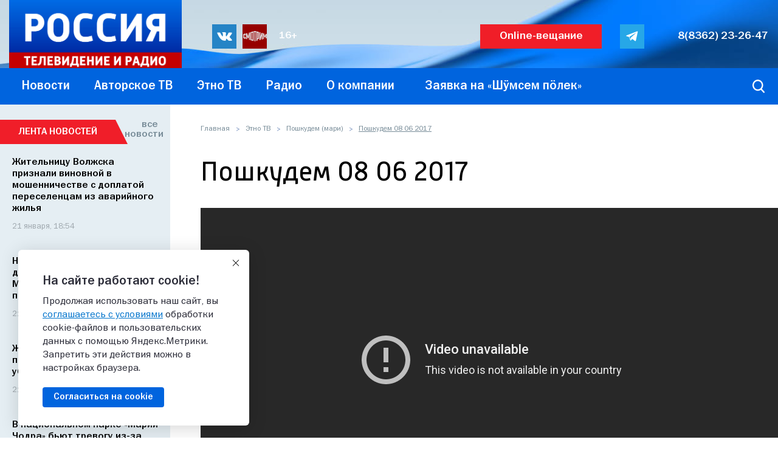

--- FILE ---
content_type: text/html; charset=utf-8
request_url: https://www.youtube-nocookie.com/embed/xDAmy21adnI
body_size: 45427
content:
<!DOCTYPE html><html lang="en" dir="ltr" data-cast-api-enabled="true"><head><meta name="viewport" content="width=device-width, initial-scale=1"><meta name="robots" content="noindex"><script nonce="6ZZI8d7_86wgGpmvyXe0tQ">if ('undefined' == typeof Symbol || 'undefined' == typeof Symbol.iterator) {delete Array.prototype.entries;}</script><style name="www-roboto" nonce="VeFQ-CzNhZhVi_whM_71Mg">@font-face{font-family:'Roboto';font-style:normal;font-weight:400;font-stretch:100%;src:url(//fonts.gstatic.com/s/roboto/v48/KFO7CnqEu92Fr1ME7kSn66aGLdTylUAMa3GUBHMdazTgWw.woff2)format('woff2');unicode-range:U+0460-052F,U+1C80-1C8A,U+20B4,U+2DE0-2DFF,U+A640-A69F,U+FE2E-FE2F;}@font-face{font-family:'Roboto';font-style:normal;font-weight:400;font-stretch:100%;src:url(//fonts.gstatic.com/s/roboto/v48/KFO7CnqEu92Fr1ME7kSn66aGLdTylUAMa3iUBHMdazTgWw.woff2)format('woff2');unicode-range:U+0301,U+0400-045F,U+0490-0491,U+04B0-04B1,U+2116;}@font-face{font-family:'Roboto';font-style:normal;font-weight:400;font-stretch:100%;src:url(//fonts.gstatic.com/s/roboto/v48/KFO7CnqEu92Fr1ME7kSn66aGLdTylUAMa3CUBHMdazTgWw.woff2)format('woff2');unicode-range:U+1F00-1FFF;}@font-face{font-family:'Roboto';font-style:normal;font-weight:400;font-stretch:100%;src:url(//fonts.gstatic.com/s/roboto/v48/KFO7CnqEu92Fr1ME7kSn66aGLdTylUAMa3-UBHMdazTgWw.woff2)format('woff2');unicode-range:U+0370-0377,U+037A-037F,U+0384-038A,U+038C,U+038E-03A1,U+03A3-03FF;}@font-face{font-family:'Roboto';font-style:normal;font-weight:400;font-stretch:100%;src:url(//fonts.gstatic.com/s/roboto/v48/KFO7CnqEu92Fr1ME7kSn66aGLdTylUAMawCUBHMdazTgWw.woff2)format('woff2');unicode-range:U+0302-0303,U+0305,U+0307-0308,U+0310,U+0312,U+0315,U+031A,U+0326-0327,U+032C,U+032F-0330,U+0332-0333,U+0338,U+033A,U+0346,U+034D,U+0391-03A1,U+03A3-03A9,U+03B1-03C9,U+03D1,U+03D5-03D6,U+03F0-03F1,U+03F4-03F5,U+2016-2017,U+2034-2038,U+203C,U+2040,U+2043,U+2047,U+2050,U+2057,U+205F,U+2070-2071,U+2074-208E,U+2090-209C,U+20D0-20DC,U+20E1,U+20E5-20EF,U+2100-2112,U+2114-2115,U+2117-2121,U+2123-214F,U+2190,U+2192,U+2194-21AE,U+21B0-21E5,U+21F1-21F2,U+21F4-2211,U+2213-2214,U+2216-22FF,U+2308-230B,U+2310,U+2319,U+231C-2321,U+2336-237A,U+237C,U+2395,U+239B-23B7,U+23D0,U+23DC-23E1,U+2474-2475,U+25AF,U+25B3,U+25B7,U+25BD,U+25C1,U+25CA,U+25CC,U+25FB,U+266D-266F,U+27C0-27FF,U+2900-2AFF,U+2B0E-2B11,U+2B30-2B4C,U+2BFE,U+3030,U+FF5B,U+FF5D,U+1D400-1D7FF,U+1EE00-1EEFF;}@font-face{font-family:'Roboto';font-style:normal;font-weight:400;font-stretch:100%;src:url(//fonts.gstatic.com/s/roboto/v48/KFO7CnqEu92Fr1ME7kSn66aGLdTylUAMaxKUBHMdazTgWw.woff2)format('woff2');unicode-range:U+0001-000C,U+000E-001F,U+007F-009F,U+20DD-20E0,U+20E2-20E4,U+2150-218F,U+2190,U+2192,U+2194-2199,U+21AF,U+21E6-21F0,U+21F3,U+2218-2219,U+2299,U+22C4-22C6,U+2300-243F,U+2440-244A,U+2460-24FF,U+25A0-27BF,U+2800-28FF,U+2921-2922,U+2981,U+29BF,U+29EB,U+2B00-2BFF,U+4DC0-4DFF,U+FFF9-FFFB,U+10140-1018E,U+10190-1019C,U+101A0,U+101D0-101FD,U+102E0-102FB,U+10E60-10E7E,U+1D2C0-1D2D3,U+1D2E0-1D37F,U+1F000-1F0FF,U+1F100-1F1AD,U+1F1E6-1F1FF,U+1F30D-1F30F,U+1F315,U+1F31C,U+1F31E,U+1F320-1F32C,U+1F336,U+1F378,U+1F37D,U+1F382,U+1F393-1F39F,U+1F3A7-1F3A8,U+1F3AC-1F3AF,U+1F3C2,U+1F3C4-1F3C6,U+1F3CA-1F3CE,U+1F3D4-1F3E0,U+1F3ED,U+1F3F1-1F3F3,U+1F3F5-1F3F7,U+1F408,U+1F415,U+1F41F,U+1F426,U+1F43F,U+1F441-1F442,U+1F444,U+1F446-1F449,U+1F44C-1F44E,U+1F453,U+1F46A,U+1F47D,U+1F4A3,U+1F4B0,U+1F4B3,U+1F4B9,U+1F4BB,U+1F4BF,U+1F4C8-1F4CB,U+1F4D6,U+1F4DA,U+1F4DF,U+1F4E3-1F4E6,U+1F4EA-1F4ED,U+1F4F7,U+1F4F9-1F4FB,U+1F4FD-1F4FE,U+1F503,U+1F507-1F50B,U+1F50D,U+1F512-1F513,U+1F53E-1F54A,U+1F54F-1F5FA,U+1F610,U+1F650-1F67F,U+1F687,U+1F68D,U+1F691,U+1F694,U+1F698,U+1F6AD,U+1F6B2,U+1F6B9-1F6BA,U+1F6BC,U+1F6C6-1F6CF,U+1F6D3-1F6D7,U+1F6E0-1F6EA,U+1F6F0-1F6F3,U+1F6F7-1F6FC,U+1F700-1F7FF,U+1F800-1F80B,U+1F810-1F847,U+1F850-1F859,U+1F860-1F887,U+1F890-1F8AD,U+1F8B0-1F8BB,U+1F8C0-1F8C1,U+1F900-1F90B,U+1F93B,U+1F946,U+1F984,U+1F996,U+1F9E9,U+1FA00-1FA6F,U+1FA70-1FA7C,U+1FA80-1FA89,U+1FA8F-1FAC6,U+1FACE-1FADC,U+1FADF-1FAE9,U+1FAF0-1FAF8,U+1FB00-1FBFF;}@font-face{font-family:'Roboto';font-style:normal;font-weight:400;font-stretch:100%;src:url(//fonts.gstatic.com/s/roboto/v48/KFO7CnqEu92Fr1ME7kSn66aGLdTylUAMa3OUBHMdazTgWw.woff2)format('woff2');unicode-range:U+0102-0103,U+0110-0111,U+0128-0129,U+0168-0169,U+01A0-01A1,U+01AF-01B0,U+0300-0301,U+0303-0304,U+0308-0309,U+0323,U+0329,U+1EA0-1EF9,U+20AB;}@font-face{font-family:'Roboto';font-style:normal;font-weight:400;font-stretch:100%;src:url(//fonts.gstatic.com/s/roboto/v48/KFO7CnqEu92Fr1ME7kSn66aGLdTylUAMa3KUBHMdazTgWw.woff2)format('woff2');unicode-range:U+0100-02BA,U+02BD-02C5,U+02C7-02CC,U+02CE-02D7,U+02DD-02FF,U+0304,U+0308,U+0329,U+1D00-1DBF,U+1E00-1E9F,U+1EF2-1EFF,U+2020,U+20A0-20AB,U+20AD-20C0,U+2113,U+2C60-2C7F,U+A720-A7FF;}@font-face{font-family:'Roboto';font-style:normal;font-weight:400;font-stretch:100%;src:url(//fonts.gstatic.com/s/roboto/v48/KFO7CnqEu92Fr1ME7kSn66aGLdTylUAMa3yUBHMdazQ.woff2)format('woff2');unicode-range:U+0000-00FF,U+0131,U+0152-0153,U+02BB-02BC,U+02C6,U+02DA,U+02DC,U+0304,U+0308,U+0329,U+2000-206F,U+20AC,U+2122,U+2191,U+2193,U+2212,U+2215,U+FEFF,U+FFFD;}@font-face{font-family:'Roboto';font-style:normal;font-weight:500;font-stretch:100%;src:url(//fonts.gstatic.com/s/roboto/v48/KFO7CnqEu92Fr1ME7kSn66aGLdTylUAMa3GUBHMdazTgWw.woff2)format('woff2');unicode-range:U+0460-052F,U+1C80-1C8A,U+20B4,U+2DE0-2DFF,U+A640-A69F,U+FE2E-FE2F;}@font-face{font-family:'Roboto';font-style:normal;font-weight:500;font-stretch:100%;src:url(//fonts.gstatic.com/s/roboto/v48/KFO7CnqEu92Fr1ME7kSn66aGLdTylUAMa3iUBHMdazTgWw.woff2)format('woff2');unicode-range:U+0301,U+0400-045F,U+0490-0491,U+04B0-04B1,U+2116;}@font-face{font-family:'Roboto';font-style:normal;font-weight:500;font-stretch:100%;src:url(//fonts.gstatic.com/s/roboto/v48/KFO7CnqEu92Fr1ME7kSn66aGLdTylUAMa3CUBHMdazTgWw.woff2)format('woff2');unicode-range:U+1F00-1FFF;}@font-face{font-family:'Roboto';font-style:normal;font-weight:500;font-stretch:100%;src:url(//fonts.gstatic.com/s/roboto/v48/KFO7CnqEu92Fr1ME7kSn66aGLdTylUAMa3-UBHMdazTgWw.woff2)format('woff2');unicode-range:U+0370-0377,U+037A-037F,U+0384-038A,U+038C,U+038E-03A1,U+03A3-03FF;}@font-face{font-family:'Roboto';font-style:normal;font-weight:500;font-stretch:100%;src:url(//fonts.gstatic.com/s/roboto/v48/KFO7CnqEu92Fr1ME7kSn66aGLdTylUAMawCUBHMdazTgWw.woff2)format('woff2');unicode-range:U+0302-0303,U+0305,U+0307-0308,U+0310,U+0312,U+0315,U+031A,U+0326-0327,U+032C,U+032F-0330,U+0332-0333,U+0338,U+033A,U+0346,U+034D,U+0391-03A1,U+03A3-03A9,U+03B1-03C9,U+03D1,U+03D5-03D6,U+03F0-03F1,U+03F4-03F5,U+2016-2017,U+2034-2038,U+203C,U+2040,U+2043,U+2047,U+2050,U+2057,U+205F,U+2070-2071,U+2074-208E,U+2090-209C,U+20D0-20DC,U+20E1,U+20E5-20EF,U+2100-2112,U+2114-2115,U+2117-2121,U+2123-214F,U+2190,U+2192,U+2194-21AE,U+21B0-21E5,U+21F1-21F2,U+21F4-2211,U+2213-2214,U+2216-22FF,U+2308-230B,U+2310,U+2319,U+231C-2321,U+2336-237A,U+237C,U+2395,U+239B-23B7,U+23D0,U+23DC-23E1,U+2474-2475,U+25AF,U+25B3,U+25B7,U+25BD,U+25C1,U+25CA,U+25CC,U+25FB,U+266D-266F,U+27C0-27FF,U+2900-2AFF,U+2B0E-2B11,U+2B30-2B4C,U+2BFE,U+3030,U+FF5B,U+FF5D,U+1D400-1D7FF,U+1EE00-1EEFF;}@font-face{font-family:'Roboto';font-style:normal;font-weight:500;font-stretch:100%;src:url(//fonts.gstatic.com/s/roboto/v48/KFO7CnqEu92Fr1ME7kSn66aGLdTylUAMaxKUBHMdazTgWw.woff2)format('woff2');unicode-range:U+0001-000C,U+000E-001F,U+007F-009F,U+20DD-20E0,U+20E2-20E4,U+2150-218F,U+2190,U+2192,U+2194-2199,U+21AF,U+21E6-21F0,U+21F3,U+2218-2219,U+2299,U+22C4-22C6,U+2300-243F,U+2440-244A,U+2460-24FF,U+25A0-27BF,U+2800-28FF,U+2921-2922,U+2981,U+29BF,U+29EB,U+2B00-2BFF,U+4DC0-4DFF,U+FFF9-FFFB,U+10140-1018E,U+10190-1019C,U+101A0,U+101D0-101FD,U+102E0-102FB,U+10E60-10E7E,U+1D2C0-1D2D3,U+1D2E0-1D37F,U+1F000-1F0FF,U+1F100-1F1AD,U+1F1E6-1F1FF,U+1F30D-1F30F,U+1F315,U+1F31C,U+1F31E,U+1F320-1F32C,U+1F336,U+1F378,U+1F37D,U+1F382,U+1F393-1F39F,U+1F3A7-1F3A8,U+1F3AC-1F3AF,U+1F3C2,U+1F3C4-1F3C6,U+1F3CA-1F3CE,U+1F3D4-1F3E0,U+1F3ED,U+1F3F1-1F3F3,U+1F3F5-1F3F7,U+1F408,U+1F415,U+1F41F,U+1F426,U+1F43F,U+1F441-1F442,U+1F444,U+1F446-1F449,U+1F44C-1F44E,U+1F453,U+1F46A,U+1F47D,U+1F4A3,U+1F4B0,U+1F4B3,U+1F4B9,U+1F4BB,U+1F4BF,U+1F4C8-1F4CB,U+1F4D6,U+1F4DA,U+1F4DF,U+1F4E3-1F4E6,U+1F4EA-1F4ED,U+1F4F7,U+1F4F9-1F4FB,U+1F4FD-1F4FE,U+1F503,U+1F507-1F50B,U+1F50D,U+1F512-1F513,U+1F53E-1F54A,U+1F54F-1F5FA,U+1F610,U+1F650-1F67F,U+1F687,U+1F68D,U+1F691,U+1F694,U+1F698,U+1F6AD,U+1F6B2,U+1F6B9-1F6BA,U+1F6BC,U+1F6C6-1F6CF,U+1F6D3-1F6D7,U+1F6E0-1F6EA,U+1F6F0-1F6F3,U+1F6F7-1F6FC,U+1F700-1F7FF,U+1F800-1F80B,U+1F810-1F847,U+1F850-1F859,U+1F860-1F887,U+1F890-1F8AD,U+1F8B0-1F8BB,U+1F8C0-1F8C1,U+1F900-1F90B,U+1F93B,U+1F946,U+1F984,U+1F996,U+1F9E9,U+1FA00-1FA6F,U+1FA70-1FA7C,U+1FA80-1FA89,U+1FA8F-1FAC6,U+1FACE-1FADC,U+1FADF-1FAE9,U+1FAF0-1FAF8,U+1FB00-1FBFF;}@font-face{font-family:'Roboto';font-style:normal;font-weight:500;font-stretch:100%;src:url(//fonts.gstatic.com/s/roboto/v48/KFO7CnqEu92Fr1ME7kSn66aGLdTylUAMa3OUBHMdazTgWw.woff2)format('woff2');unicode-range:U+0102-0103,U+0110-0111,U+0128-0129,U+0168-0169,U+01A0-01A1,U+01AF-01B0,U+0300-0301,U+0303-0304,U+0308-0309,U+0323,U+0329,U+1EA0-1EF9,U+20AB;}@font-face{font-family:'Roboto';font-style:normal;font-weight:500;font-stretch:100%;src:url(//fonts.gstatic.com/s/roboto/v48/KFO7CnqEu92Fr1ME7kSn66aGLdTylUAMa3KUBHMdazTgWw.woff2)format('woff2');unicode-range:U+0100-02BA,U+02BD-02C5,U+02C7-02CC,U+02CE-02D7,U+02DD-02FF,U+0304,U+0308,U+0329,U+1D00-1DBF,U+1E00-1E9F,U+1EF2-1EFF,U+2020,U+20A0-20AB,U+20AD-20C0,U+2113,U+2C60-2C7F,U+A720-A7FF;}@font-face{font-family:'Roboto';font-style:normal;font-weight:500;font-stretch:100%;src:url(//fonts.gstatic.com/s/roboto/v48/KFO7CnqEu92Fr1ME7kSn66aGLdTylUAMa3yUBHMdazQ.woff2)format('woff2');unicode-range:U+0000-00FF,U+0131,U+0152-0153,U+02BB-02BC,U+02C6,U+02DA,U+02DC,U+0304,U+0308,U+0329,U+2000-206F,U+20AC,U+2122,U+2191,U+2193,U+2212,U+2215,U+FEFF,U+FFFD;}</style><script name="www-roboto" nonce="6ZZI8d7_86wgGpmvyXe0tQ">if (document.fonts && document.fonts.load) {document.fonts.load("400 10pt Roboto", "E"); document.fonts.load("500 10pt Roboto", "E");}</script><link rel="stylesheet" href="/s/player/d6afc319/www-player.css" name="www-player" nonce="VeFQ-CzNhZhVi_whM_71Mg"><style nonce="VeFQ-CzNhZhVi_whM_71Mg">html {overflow: hidden;}body {font: 12px Roboto, Arial, sans-serif; background-color: #000; color: #fff; height: 100%; width: 100%; overflow: hidden; position: absolute; margin: 0; padding: 0;}#player {width: 100%; height: 100%;}h1 {text-align: center; color: #fff;}h3 {margin-top: 6px; margin-bottom: 3px;}.player-unavailable {position: absolute; top: 0; left: 0; right: 0; bottom: 0; padding: 25px; font-size: 13px; background: url(/img/meh7.png) 50% 65% no-repeat;}.player-unavailable .message {text-align: left; margin: 0 -5px 15px; padding: 0 5px 14px; border-bottom: 1px solid #888; font-size: 19px; font-weight: normal;}.player-unavailable a {color: #167ac6; text-decoration: none;}</style><script nonce="6ZZI8d7_86wgGpmvyXe0tQ">var ytcsi={gt:function(n){n=(n||"")+"data_";return ytcsi[n]||(ytcsi[n]={tick:{},info:{},gel:{preLoggedGelInfos:[]}})},now:window.performance&&window.performance.timing&&window.performance.now&&window.performance.timing.navigationStart?function(){return window.performance.timing.navigationStart+window.performance.now()}:function(){return(new Date).getTime()},tick:function(l,t,n){var ticks=ytcsi.gt(n).tick;var v=t||ytcsi.now();if(ticks[l]){ticks["_"+l]=ticks["_"+l]||[ticks[l]];ticks["_"+l].push(v)}ticks[l]=
v},info:function(k,v,n){ytcsi.gt(n).info[k]=v},infoGel:function(p,n){ytcsi.gt(n).gel.preLoggedGelInfos.push(p)},setStart:function(t,n){ytcsi.tick("_start",t,n)}};
(function(w,d){function isGecko(){if(!w.navigator)return false;try{if(w.navigator.userAgentData&&w.navigator.userAgentData.brands&&w.navigator.userAgentData.brands.length){var brands=w.navigator.userAgentData.brands;var i=0;for(;i<brands.length;i++)if(brands[i]&&brands[i].brand==="Firefox")return true;return false}}catch(e){setTimeout(function(){throw e;})}if(!w.navigator.userAgent)return false;var ua=w.navigator.userAgent;return ua.indexOf("Gecko")>0&&ua.toLowerCase().indexOf("webkit")<0&&ua.indexOf("Edge")<
0&&ua.indexOf("Trident")<0&&ua.indexOf("MSIE")<0}ytcsi.setStart(w.performance?w.performance.timing.responseStart:null);var isPrerender=(d.visibilityState||d.webkitVisibilityState)=="prerender";var vName=!d.visibilityState&&d.webkitVisibilityState?"webkitvisibilitychange":"visibilitychange";if(isPrerender){var startTick=function(){ytcsi.setStart();d.removeEventListener(vName,startTick)};d.addEventListener(vName,startTick,false)}if(d.addEventListener)d.addEventListener(vName,function(){ytcsi.tick("vc")},
false);if(isGecko()){var isHidden=(d.visibilityState||d.webkitVisibilityState)=="hidden";if(isHidden)ytcsi.tick("vc")}var slt=function(el,t){setTimeout(function(){var n=ytcsi.now();el.loadTime=n;if(el.slt)el.slt()},t)};w.__ytRIL=function(el){if(!el.getAttribute("data-thumb"))if(w.requestAnimationFrame)w.requestAnimationFrame(function(){slt(el,0)});else slt(el,16)}})(window,document);
</script><script nonce="6ZZI8d7_86wgGpmvyXe0tQ">var ytcfg={d:function(){return window.yt&&yt.config_||ytcfg.data_||(ytcfg.data_={})},get:function(k,o){return k in ytcfg.d()?ytcfg.d()[k]:o},set:function(){var a=arguments;if(a.length>1)ytcfg.d()[a[0]]=a[1];else{var k;for(k in a[0])ytcfg.d()[k]=a[0][k]}}};
ytcfg.set({"CLIENT_CANARY_STATE":"none","DEVICE":"cbr\u003dChrome\u0026cbrand\u003dapple\u0026cbrver\u003d131.0.0.0\u0026ceng\u003dWebKit\u0026cengver\u003d537.36\u0026cos\u003dMacintosh\u0026cosver\u003d10_15_7\u0026cplatform\u003dDESKTOP","EVENT_ID":"v2RxacaoD7bMlu8Pp6yB4AM","EXPERIMENT_FLAGS":{"ab_det_apm":true,"ab_det_el_h":true,"ab_det_em_inj":true,"ab_l_sig_st":true,"ab_l_sig_st_e":true,"action_companion_center_align_description":true,"allow_skip_networkless":true,"always_send_and_write":true,"att_web_record_metrics":true,"attmusi":true,"c3_enable_button_impression_logging":true,"c3_watch_page_component":true,"cancel_pending_navs":true,"clean_up_manual_attribution_header":true,"config_age_report_killswitch":true,"cow_optimize_idom_compat":true,"csi_config_handling_infra":true,"csi_on_gel":true,"delhi_mweb_colorful_sd":true,"delhi_mweb_colorful_sd_v2":true,"deprecate_csi_has_info":true,"deprecate_pair_servlet_enabled":true,"desktop_sparkles_light_cta_button":true,"disable_cached_masthead_data":true,"disable_child_node_auto_formatted_strings":true,"disable_log_to_visitor_layer":true,"disable_pacf_logging_for_memory_limited_tv":true,"embeds_enable_eid_enforcement_for_youtube":true,"embeds_enable_info_panel_dismissal":true,"embeds_enable_pfp_always_unbranded":true,"embeds_muted_autoplay_sound_fix":true,"embeds_serve_es6_client":true,"embeds_web_nwl_disable_nocookie":true,"embeds_web_updated_shorts_definition_fix":true,"enable_active_view_display_ad_renderer_web_home":true,"enable_ad_disclosure_banner_a11y_fix":true,"enable_chips_shelf_view_model_fully_reactive":true,"enable_client_creator_goal_ticker_bar_revamp":true,"enable_client_only_wiz_direct_reactions":true,"enable_client_sli_logging":true,"enable_client_streamz_web":true,"enable_client_ve_spec":true,"enable_cloud_save_error_popup_after_retry":true,"enable_dai_sdf_h5_preroll":true,"enable_datasync_id_header_in_web_vss_pings":true,"enable_default_mono_cta_migration_web_client":true,"enable_docked_chat_messages":true,"enable_entity_store_from_dependency_injection":true,"enable_inline_muted_playback_on_web_search":true,"enable_inline_muted_playback_on_web_search_for_vdc":true,"enable_inline_muted_playback_on_web_search_for_vdcb":true,"enable_is_extended_monitoring":true,"enable_is_mini_app_page_active_bugfix":true,"enable_logging_first_user_action_after_game_ready":true,"enable_ltc_param_fetch_from_innertube":true,"enable_masthead_mweb_padding_fix":true,"enable_menu_renderer_button_in_mweb_hclr":true,"enable_mini_app_command_handler_mweb_fix":true,"enable_mini_guide_downloads_item":true,"enable_mixed_direction_formatted_strings":true,"enable_mweb_livestream_ui_update":true,"enable_mweb_new_caption_language_picker":true,"enable_names_handles_account_switcher":true,"enable_network_request_logging_on_game_events":true,"enable_new_paid_product_placement":true,"enable_open_in_new_tab_icon_for_short_dr_for_desktop_search":true,"enable_open_yt_content":true,"enable_origin_query_parameter_bugfix":true,"enable_pause_ads_on_ytv_html5":true,"enable_payments_purchase_manager":true,"enable_pdp_icon_prefetch":true,"enable_pl_r_si_fa":true,"enable_place_pivot_url":true,"enable_playable_a11y_label_with_badge_text":true,"enable_pv_screen_modern_text":true,"enable_removing_navbar_title_on_hashtag_page_mweb":true,"enable_rta_manager":true,"enable_sdf_companion_h5":true,"enable_sdf_dai_h5_midroll":true,"enable_sdf_h5_endemic_mid_post_roll":true,"enable_sdf_on_h5_unplugged_vod_midroll":true,"enable_sdf_shorts_player_bytes_h5":true,"enable_sending_unwrapped_game_audio_as_serialized_metadata":true,"enable_sfv_effect_pivot_url":true,"enable_shorts_new_carousel":true,"enable_skip_ad_guidance_prompt":true,"enable_skippable_ads_for_unplugged_ad_pod":true,"enable_smearing_expansion_dai":true,"enable_third_party_info":true,"enable_time_out_messages":true,"enable_timeline_view_modern_transcript_fe":true,"enable_video_display_compact_button_group_for_desktop_search":true,"enable_web_delhi_icons":true,"enable_web_home_top_landscape_image_layout_level_click":true,"enable_web_tiered_gel":true,"enable_window_constrained_buy_flow_dialog":true,"enable_wiz_queue_effect_and_on_init_initial_runs":true,"enable_ypc_spinners":true,"enable_yt_ata_iframe_authuser":true,"export_networkless_options":true,"export_player_version_to_ytconfig":true,"fill_single_video_with_notify_to_lasr":true,"fix_ad_miniplayer_controls_rendering":true,"fix_ads_tracking_for_swf_config_deprecation_mweb":true,"h5_companion_enable_adcpn_macro_substitution_for_click_pings":true,"h5_inplayer_enable_adcpn_macro_substitution_for_click_pings":true,"h5_reset_cache_and_filter_before_update_masthead":true,"hide_channel_creation_title_for_mweb":true,"high_ccv_client_side_caching_h5":true,"html5_log_trigger_events_with_debug_data":true,"html5_ssdai_enable_media_end_cue_range":true,"il_attach_cache_limit":true,"il_use_view_model_logging_context":true,"is_browser_support_for_webcam_streaming":true,"json_condensed_response":true,"kev_adb_pg":true,"kevlar_gel_error_routing":true,"kevlar_watch_cinematics":true,"live_chat_enable_controller_extraction":true,"live_chat_enable_rta_manager":true,"live_chat_increased_min_height":true,"log_click_with_layer_from_element_in_command_handler":true,"log_errors_through_nwl_on_retry":true,"mdx_enable_privacy_disclosure_ui":true,"mdx_load_cast_api_bootstrap_script":true,"medium_progress_bar_modification":true,"migrate_remaining_web_ad_badges_to_innertube":true,"mobile_account_menu_refresh":true,"mweb_account_linking_noapp":true,"mweb_after_render_to_scheduler":true,"mweb_allow_modern_search_suggest_behavior":true,"mweb_animated_actions":true,"mweb_app_upsell_button_direct_to_app":true,"mweb_big_progress_bar":true,"mweb_c3_enable_adaptive_signals":true,"mweb_c3_endscreen":true,"mweb_c3_endscreen_v2":true,"mweb_c3_library_page_enable_recent_shelf":true,"mweb_c3_remove_web_navigation_endpoint_data":true,"mweb_c3_use_canonical_from_player_response":true,"mweb_cinematic_watch":true,"mweb_command_handler":true,"mweb_delay_watch_initial_data":true,"mweb_disable_searchbar_scroll":true,"mweb_enable_fine_scrubbing_for_recs":true,"mweb_enable_keto_batch_player_fullscreen":true,"mweb_enable_keto_batch_player_progress_bar":true,"mweb_enable_keto_batch_player_tooltips":true,"mweb_enable_lockup_view_model_for_ucp":true,"mweb_enable_mix_panel_title_metadata":true,"mweb_enable_more_drawer":true,"mweb_enable_optional_fullscreen_landscape_locking":true,"mweb_enable_overlay_touch_manager":true,"mweb_enable_premium_carve_out_fix":true,"mweb_enable_refresh_detection":true,"mweb_enable_search_imp":true,"mweb_enable_sequence_signal":true,"mweb_enable_shorts_pivot_button":true,"mweb_enable_shorts_video_preload":true,"mweb_enable_skippables_on_jio_phone":true,"mweb_enable_storyboards":true,"mweb_enable_two_line_title_on_shorts":true,"mweb_enable_varispeed_controller":true,"mweb_enable_watch_feed_infinite_scroll":true,"mweb_enable_wrapped_unplugged_pause_membership_dialog_renderer":true,"mweb_fix_livestream_seeking":true,"mweb_fix_monitor_visibility_after_render":true,"mweb_force_ios_fallback_to_native_control":true,"mweb_fp_auto_fullscreen":true,"mweb_fullscreen_controls":true,"mweb_fullscreen_controls_action_buttons":true,"mweb_fullscreen_watch_system":true,"mweb_home_reactive_shorts":true,"mweb_innertube_search_command":true,"mweb_kaios_enable_autoplay_switch_view_model":true,"mweb_lang_in_html":true,"mweb_like_button_synced_with_entities":true,"mweb_logo_use_home_page_ve":true,"mweb_module_decoration":true,"mweb_native_control_in_faux_fullscreen_shared":true,"mweb_player_control_on_hover":true,"mweb_player_delhi_dtts":true,"mweb_player_settings_use_bottom_sheet":true,"mweb_player_show_previous_next_buttons_in_playlist":true,"mweb_player_skip_no_op_state_changes":true,"mweb_player_user_select_none":true,"mweb_playlist_engagement_panel":true,"mweb_progress_bar_seek_on_mouse_click":true,"mweb_pull_2_full":true,"mweb_pull_2_full_enable_touch_handlers":true,"mweb_schedule_warm_watch_response":true,"mweb_searchbox_legacy_navigation":true,"mweb_see_fewer_shorts":true,"mweb_shorts_comments_panel_id_change":true,"mweb_shorts_early_continuation":true,"mweb_show_ios_smart_banner":true,"mweb_show_sign_in_button_from_header":true,"mweb_use_server_url_on_startup":true,"mweb_watch_captions_enable_auto_translate":true,"mweb_watch_captions_set_default_size":true,"mweb_watch_stop_scheduler_on_player_response":true,"mweb_watchfeed_big_thumbnails":true,"mweb_yt_searchbox":true,"networkless_logging":true,"no_client_ve_attach_unless_shown":true,"nwl_send_from_memory_when_online":true,"pageid_as_header_web":true,"playback_settings_use_switch_menu":true,"player_controls_autonav_fix":true,"player_controls_skip_double_signal_update":true,"polymer_bad_build_labels":true,"polymer_verifiy_app_state":true,"qoe_send_and_write":true,"remove_chevron_from_ad_disclosure_banner_h5":true,"remove_masthead_channel_banner_on_refresh":true,"remove_slot_id_exited_trigger_for_dai_in_player_slot_expire":true,"replace_client_url_parsing_with_server_signal":true,"service_worker_enabled":true,"service_worker_push_enabled":true,"service_worker_push_home_page_prompt":true,"service_worker_push_watch_page_prompt":true,"shell_load_gcf":true,"shorten_initial_gel_batch_timeout":true,"should_use_yt_voice_endpoint_in_kaios":true,"skip_invalid_ytcsi_ticks":true,"skip_setting_info_in_csi_data_object":true,"smarter_ve_dedupping":true,"speedmaster_no_seek":true,"start_client_gcf_mweb":true,"stop_handling_click_for_non_rendering_overlay_layout":true,"suppress_error_204_logging":true,"synced_panel_scrolling_controller":true,"use_event_time_ms_header":true,"use_fifo_for_networkless":true,"use_player_abuse_bg_library":true,"use_request_time_ms_header":true,"use_session_based_sampling":true,"use_thumbnail_overlay_time_status_renderer_for_live_badge":true,"use_ts_visibilitylogger":true,"vss_final_ping_send_and_write":true,"vss_playback_use_send_and_write":true,"web_adaptive_repeat_ase":true,"web_always_load_chat_support":true,"web_animated_like":true,"web_api_url":true,"web_attributed_string_deep_equal_bugfix":true,"web_autonav_allow_off_by_default":true,"web_button_vm_refactor_disabled":true,"web_c3_log_app_init_finish":true,"web_csi_action_sampling_enabled":true,"web_dedupe_ve_grafting":true,"web_disable_backdrop_filter":true,"web_enable_ab_rsp_cl":true,"web_enable_course_icon_update":true,"web_enable_error_204":true,"web_fix_segmented_like_dislike_undefined":true,"web_gcf_hashes_innertube":true,"web_gel_timeout_cap":true,"web_metadata_carousel_elref_bugfix":true,"web_parent_target_for_sheets":true,"web_persist_server_autonav_state_on_client":true,"web_playback_associated_log_ctt":true,"web_playback_associated_ve":true,"web_prefetch_preload_video":true,"web_progress_bar_draggable":true,"web_resizable_advertiser_banner_on_masthead_safari_fix":true,"web_scheduler_auto_init":true,"web_shorts_just_watched_on_channel_and_pivot_study":true,"web_shorts_just_watched_overlay":true,"web_shorts_pivot_button_view_model_reactive":true,"web_update_panel_visibility_logging_fix":true,"web_video_attribute_view_model_a11y_fix":true,"web_watch_controls_state_signals":true,"web_wiz_attributed_string":true,"webfe_mweb_watch_microdata":true,"webfe_watch_shorts_canonical_url_fix":true,"webpo_exit_on_net_err":true,"wiz_diff_overwritable":true,"wiz_memoize_stamper_items":true,"woffle_used_state_report":true,"wpo_gel_strz":true,"ytcp_paper_tooltip_use_scoped_owner_root":true,"H5_async_logging_delay_ms":30000.0,"attention_logging_scroll_throttle":500.0,"autoplay_pause_by_lact_sampling_fraction":0.0,"cinematic_watch_effect_opacity":0.4,"log_window_onerror_fraction":0.1,"speedmaster_playback_rate":2.0,"tv_pacf_logging_sample_rate":0.01,"web_attention_logging_scroll_throttle":500.0,"web_load_prediction_threshold":0.1,"web_navigation_prediction_threshold":0.1,"web_pbj_log_warning_rate":0.0,"web_system_health_fraction":0.01,"ytidb_transaction_ended_event_rate_limit":0.02,"active_time_update_interval_ms":10000,"att_init_delay":500,"autoplay_pause_by_lact_sec":0,"botguard_async_snapshot_timeout_ms":3000,"check_navigator_accuracy_timeout_ms":0,"cinematic_watch_css_filter_blur_strength":40,"cinematic_watch_fade_out_duration":500,"close_webview_delay_ms":100,"cloud_save_game_data_rate_limit_ms":3000,"compression_disable_point":10,"custom_active_view_tos_timeout_ms":3600000,"embeds_widget_poll_interval_ms":0,"gel_min_batch_size":3,"gel_queue_timeout_max_ms":60000,"get_async_timeout_ms":60000,"hide_cta_for_home_web_video_ads_animate_in_time":2,"html5_byterate_soft_cap":0,"initial_gel_batch_timeout":2000,"max_body_size_to_compress":500000,"max_prefetch_window_sec_for_livestream_optimization":10,"min_prefetch_offset_sec_for_livestream_optimization":20,"mini_app_container_iframe_src_update_delay_ms":0,"multiple_preview_news_duration_time":11000,"mweb_c3_toast_duration_ms":5000,"mweb_deep_link_fallback_timeout_ms":10000,"mweb_delay_response_received_actions":100,"mweb_fp_dpad_rate_limit_ms":0,"mweb_fp_dpad_watch_title_clamp_lines":0,"mweb_history_manager_cache_size":100,"mweb_ios_fullscreen_playback_transition_delay_ms":500,"mweb_ios_fullscreen_system_pause_epilson_ms":0,"mweb_override_response_store_expiration_ms":0,"mweb_shorts_early_continuation_trigger_threshold":4,"mweb_w2w_max_age_seconds":0,"mweb_watch_captions_default_size":2,"neon_dark_launch_gradient_count":0,"network_polling_interval":30000,"play_click_interval_ms":30000,"play_ping_interval_ms":10000,"prefetch_comments_ms_after_video":0,"send_config_hash_timer":0,"service_worker_push_logged_out_prompt_watches":-1,"service_worker_push_prompt_cap":-1,"service_worker_push_prompt_delay_microseconds":3888000000000,"slow_compressions_before_abandon_count":4,"speedmaster_cancellation_movement_dp":10,"speedmaster_touch_activation_ms":500,"web_attention_logging_throttle":500,"web_foreground_heartbeat_interval_ms":28000,"web_gel_debounce_ms":10000,"web_logging_max_batch":100,"web_max_tracing_events":50,"web_tracing_session_replay":0,"wil_icon_max_concurrent_fetches":9999,"ytidb_remake_db_retries":3,"ytidb_reopen_db_retries":3,"WebClientReleaseProcessCritical__youtube_embeds_client_version_override":"","WebClientReleaseProcessCritical__youtube_embeds_web_client_version_override":"","WebClientReleaseProcessCritical__youtube_mweb_client_version_override":"","debug_forced_internalcountrycode":"","embeds_web_synth_ch_headers_banned_urls_regex":"","enable_web_media_service":"DISABLED","il_payload_scraping":"","live_chat_unicode_emoji_json_url":"https://www.gstatic.com/youtube/img/emojis/emojis-svg-9.json","mweb_deep_link_feature_tag_suffix":"11268432","mweb_enable_shorts_innertube_player_prefetch_trigger":"NONE","mweb_fp_dpad":"home,search,browse,channel,create_channel,experiments,settings,trending,oops,404,paid_memberships,sponsorship,premium,shorts","mweb_fp_dpad_linear_navigation":"","mweb_fp_dpad_linear_navigation_visitor":"","mweb_fp_dpad_visitor":"","mweb_preload_video_by_player_vars":"","mweb_sign_in_button_style":"STYLE_SUGGESTIVE_AVATAR","place_pivot_triggering_container_alternate":"","place_pivot_triggering_counterfactual_container_alternate":"","search_ui_mweb_searchbar_restyle":"DEFAULT","service_worker_push_force_notification_prompt_tag":"1","service_worker_scope":"/","suggest_exp_str":"","web_client_version_override":"","kevlar_command_handler_command_banlist":[],"mini_app_ids_without_game_ready":["UgkxHHtsak1SC8mRGHMZewc4HzeAY3yhPPmJ","Ugkx7OgzFqE6z_5Mtf4YsotGfQNII1DF_RBm"],"web_op_signal_type_banlist":[],"web_tracing_enabled_spans":["event","command"]},"GAPI_HINT_PARAMS":"m;/_/scs/abc-static/_/js/k\u003dgapi.gapi.en.FZb77tO2YW4.O/d\u003d1/rs\u003dAHpOoo8lqavmo6ayfVxZovyDiP6g3TOVSQ/m\u003d__features__","GAPI_HOST":"https://apis.google.com","GAPI_LOCALE":"en_US","GL":"US","HL":"en","HTML_DIR":"ltr","HTML_LANG":"en","INNERTUBE_API_KEY":"AIzaSyAO_FJ2SlqU8Q4STEHLGCilw_Y9_11qcW8","INNERTUBE_API_VERSION":"v1","INNERTUBE_CLIENT_NAME":"WEB_EMBEDDED_PLAYER","INNERTUBE_CLIENT_VERSION":"1.20260121.01.00","INNERTUBE_CONTEXT":{"client":{"hl":"en","gl":"US","remoteHost":"3.146.34.20","deviceMake":"Apple","deviceModel":"","visitorData":"[base64]%3D%3D","userAgent":"Mozilla/5.0 (Macintosh; Intel Mac OS X 10_15_7) AppleWebKit/537.36 (KHTML, like Gecko) Chrome/131.0.0.0 Safari/537.36; ClaudeBot/1.0; +claudebot@anthropic.com),gzip(gfe)","clientName":"WEB_EMBEDDED_PLAYER","clientVersion":"1.20260121.01.00","osName":"Macintosh","osVersion":"10_15_7","originalUrl":"https://www.youtube-nocookie.com/embed/xDAmy21adnI","platform":"DESKTOP","clientFormFactor":"UNKNOWN_FORM_FACTOR","configInfo":{"appInstallData":"[base64]"},"browserName":"Chrome","browserVersion":"131.0.0.0","acceptHeader":"text/html,application/xhtml+xml,application/xml;q\u003d0.9,image/webp,image/apng,*/*;q\u003d0.8,application/signed-exchange;v\u003db3;q\u003d0.9","deviceExperimentId":"ChxOelU1TnprMk5EZ3hPREl6TXpJMk5EUXpPUT09EL_JxcsGGL_JxcsG","rolloutToken":"CJPJ97_SsOuqRBDxlJ38552SAxjxlJ38552SAw%3D%3D"},"user":{"lockedSafetyMode":false},"request":{"useSsl":true},"clickTracking":{"clickTrackingParams":"IhMIhoSd/OedkgMVNqblBx0nVgA8"},"thirdParty":{"embeddedPlayerContext":{"embeddedPlayerEncryptedContext":"AD5ZzFR20Lag6Ava5mSCZ0H5i7aR7VLUsJUkFuy1PVRA1e0P3wyCuY1m3T01zoZ_qgen6o87G2beKilEGLfeD5JVcKROJXQeIk83aWLMxTA0M37GorEcy1XPQkCiQUH-E-JOQg","ancestorOriginsSupported":false}}},"INNERTUBE_CONTEXT_CLIENT_NAME":56,"INNERTUBE_CONTEXT_CLIENT_VERSION":"1.20260121.01.00","INNERTUBE_CONTEXT_GL":"US","INNERTUBE_CONTEXT_HL":"en","LATEST_ECATCHER_SERVICE_TRACKING_PARAMS":{"client.name":"WEB_EMBEDDED_PLAYER","client.jsfeat":"2021"},"LOGGED_IN":false,"PAGE_BUILD_LABEL":"youtube.embeds.web_20260121_01_RC00","PAGE_CL":858938007,"SERVER_NAME":"WebFE","VISITOR_DATA":"[base64]%3D%3D","WEB_PLAYER_CONTEXT_CONFIGS":{"WEB_PLAYER_CONTEXT_CONFIG_ID_EMBEDDED_PLAYER":{"rootElementId":"movie_player","jsUrl":"/s/player/d6afc319/player_ias.vflset/en_US/base.js","cssUrl":"/s/player/d6afc319/www-player.css","contextId":"WEB_PLAYER_CONTEXT_CONFIG_ID_EMBEDDED_PLAYER","eventLabel":"embedded","contentRegion":"US","hl":"en_US","hostLanguage":"en","innertubeApiKey":"AIzaSyAO_FJ2SlqU8Q4STEHLGCilw_Y9_11qcW8","innertubeApiVersion":"v1","innertubeContextClientVersion":"1.20260121.01.00","device":{"brand":"apple","model":"","browser":"Chrome","browserVersion":"131.0.0.0","os":"Macintosh","osVersion":"10_15_7","platform":"DESKTOP","interfaceName":"WEB_EMBEDDED_PLAYER","interfaceVersion":"1.20260121.01.00"},"serializedExperimentIds":"24004644,24499534,51010235,51063643,51098299,51204329,51222973,51340662,51349914,51353393,51366423,51372681,51389629,51404808,51404810,51484222,51489567,51490331,51500051,51505436,51530495,51534669,51560386,51564352,51565115,51566373,51578633,51583568,51583821,51585555,51586118,51605258,51605395,51609829,51611457,51615068,51620866,51621065,51622350,51622845,51626155,51631300,51632249,51637029,51638932,51648336,51656216,51672162,51681662,51683502,51684302,51684307,51691589,51693510,51693995,51696107,51696619,51697032,51700777,51705183,51707620,51709242,51711227,51711298,51712601,51713237,51714463,51715038,51717189,51719411,51719628,51732103,51735449,51737133,51738919,51740812,51742478,51742828,51742877,51743156,51744562","serializedExperimentFlags":"H5_async_logging_delay_ms\u003d30000.0\u0026PlayerWeb__h5_enable_advisory_rating_restrictions\u003dtrue\u0026a11y_h5_associate_survey_question\u003dtrue\u0026ab_det_apm\u003dtrue\u0026ab_det_el_h\u003dtrue\u0026ab_det_em_inj\u003dtrue\u0026ab_l_sig_st\u003dtrue\u0026ab_l_sig_st_e\u003dtrue\u0026action_companion_center_align_description\u003dtrue\u0026ad_pod_disable_companion_persist_ads_quality\u003dtrue\u0026add_stmp_logs_for_voice_boost\u003dtrue\u0026allow_autohide_on_paused_videos\u003dtrue\u0026allow_drm_override\u003dtrue\u0026allow_live_autoplay\u003dtrue\u0026allow_poltergust_autoplay\u003dtrue\u0026allow_skip_networkless\u003dtrue\u0026allow_vp9_1080p_mq_enc\u003dtrue\u0026always_cache_redirect_endpoint\u003dtrue\u0026always_send_and_write\u003dtrue\u0026annotation_module_vast_cards_load_logging_fraction\u003d0.0\u0026assign_drm_family_by_format\u003dtrue\u0026att_web_record_metrics\u003dtrue\u0026attention_logging_scroll_throttle\u003d500.0\u0026attmusi\u003dtrue\u0026autoplay_time\u003d10000\u0026autoplay_time_for_fullscreen\u003d-1\u0026autoplay_time_for_music_content\u003d-1\u0026bg_vm_reinit_threshold\u003d7200000\u0026blocked_packages_for_sps\u003d[]\u0026botguard_async_snapshot_timeout_ms\u003d3000\u0026captions_url_add_ei\u003dtrue\u0026check_navigator_accuracy_timeout_ms\u003d0\u0026clean_up_manual_attribution_header\u003dtrue\u0026compression_disable_point\u003d10\u0026cow_optimize_idom_compat\u003dtrue\u0026csi_config_handling_infra\u003dtrue\u0026csi_on_gel\u003dtrue\u0026custom_active_view_tos_timeout_ms\u003d3600000\u0026dash_manifest_version\u003d5\u0026debug_bandaid_hostname\u003d\u0026debug_bandaid_port\u003d0\u0026debug_sherlog_username\u003d\u0026delhi_fast_follow_autonav_toggle\u003dtrue\u0026delhi_modern_player_default_thumbnail_percentage\u003d0.0\u0026delhi_modern_player_faster_autohide_delay_ms\u003d2000\u0026delhi_modern_player_pause_thumbnail_percentage\u003d0.6\u0026delhi_modern_web_player_blending_mode\u003d\u0026delhi_modern_web_player_disable_frosted_glass\u003dtrue\u0026delhi_modern_web_player_horizontal_volume_controls\u003dtrue\u0026delhi_modern_web_player_lhs_volume_controls\u003dtrue\u0026delhi_modern_web_player_responsive_compact_controls_threshold\u003d0\u0026deprecate_22\u003dtrue\u0026deprecate_csi_has_info\u003dtrue\u0026deprecate_delay_ping\u003dtrue\u0026deprecate_pair_servlet_enabled\u003dtrue\u0026desktop_sparkles_light_cta_button\u003dtrue\u0026disable_av1_setting\u003dtrue\u0026disable_branding_context\u003dtrue\u0026disable_cached_masthead_data\u003dtrue\u0026disable_channel_id_check_for_suspended_channels\u003dtrue\u0026disable_child_node_auto_formatted_strings\u003dtrue\u0026disable_lifa_for_supex_users\u003dtrue\u0026disable_log_to_visitor_layer\u003dtrue\u0026disable_mdx_connection_in_mdx_module_for_music_web\u003dtrue\u0026disable_pacf_logging_for_memory_limited_tv\u003dtrue\u0026disable_reduced_fullscreen_autoplay_countdown_for_minors\u003dtrue\u0026disable_reel_item_watch_format_filtering\u003dtrue\u0026disable_threegpp_progressive_formats\u003dtrue\u0026disable_touch_events_on_skip_button\u003dtrue\u0026edge_encryption_fill_primary_key_version\u003dtrue\u0026embeds_enable_info_panel_dismissal\u003dtrue\u0026embeds_enable_move_set_center_crop_to_public\u003dtrue\u0026embeds_enable_per_video_embed_config\u003dtrue\u0026embeds_enable_pfp_always_unbranded\u003dtrue\u0026embeds_web_lite_mode\u003d1\u0026embeds_web_nwl_disable_nocookie\u003dtrue\u0026embeds_web_synth_ch_headers_banned_urls_regex\u003d\u0026enable_active_view_display_ad_renderer_web_home\u003dtrue\u0026enable_active_view_lr_shorts_video\u003dtrue\u0026enable_active_view_web_shorts_video\u003dtrue\u0026enable_ad_cpn_macro_substitution_for_click_pings\u003dtrue\u0026enable_ad_disclosure_banner_a11y_fix\u003dtrue\u0026enable_app_promo_endcap_eml_on_tablet\u003dtrue\u0026enable_batched_cross_device_pings_in_gel_fanout\u003dtrue\u0026enable_cast_for_web_unplugged\u003dtrue\u0026enable_cast_on_music_web\u003dtrue\u0026enable_cipher_for_manifest_urls\u003dtrue\u0026enable_cleanup_masthead_autoplay_hack_fix\u003dtrue\u0026enable_client_creator_goal_ticker_bar_revamp\u003dtrue\u0026enable_client_only_wiz_direct_reactions\u003dtrue\u0026enable_client_page_id_header_for_first_party_pings\u003dtrue\u0026enable_client_sli_logging\u003dtrue\u0026enable_client_ve_spec\u003dtrue\u0026enable_cta_banner_on_unplugged_lr\u003dtrue\u0026enable_custom_playhead_parsing\u003dtrue\u0026enable_dai_sdf_h5_preroll\u003dtrue\u0026enable_datasync_id_header_in_web_vss_pings\u003dtrue\u0026enable_default_mono_cta_migration_web_client\u003dtrue\u0026enable_dsa_ad_badge_for_action_endcap_on_android\u003dtrue\u0026enable_dsa_ad_badge_for_action_endcap_on_ios\u003dtrue\u0026enable_entity_store_from_dependency_injection\u003dtrue\u0026enable_error_corrections_infocard_web_client\u003dtrue\u0026enable_error_corrections_infocards_icon_web\u003dtrue\u0026enable_get_reminder_button_on_web\u003dtrue\u0026enable_inline_muted_playback_on_web_search\u003dtrue\u0026enable_inline_muted_playback_on_web_search_for_vdc\u003dtrue\u0026enable_inline_muted_playback_on_web_search_for_vdcb\u003dtrue\u0026enable_is_extended_monitoring\u003dtrue\u0026enable_kabuki_comments_on_shorts\u003ddisabled\u0026enable_ltc_param_fetch_from_innertube\u003dtrue\u0026enable_mixed_direction_formatted_strings\u003dtrue\u0026enable_modern_skip_button_on_web\u003dtrue\u0026enable_mweb_livestream_ui_update\u003dtrue\u0026enable_new_paid_product_placement\u003dtrue\u0026enable_open_in_new_tab_icon_for_short_dr_for_desktop_search\u003dtrue\u0026enable_out_of_stock_text_all_surfaces\u003dtrue\u0026enable_paid_content_overlay_bugfix\u003dtrue\u0026enable_pause_ads_on_ytv_html5\u003dtrue\u0026enable_pl_r_si_fa\u003dtrue\u0026enable_policy_based_hqa_filter_in_watch_server\u003dtrue\u0026enable_progres_commands_lr_feeds\u003dtrue\u0026enable_publishing_region_param_in_sus\u003dtrue\u0026enable_pv_screen_modern_text\u003dtrue\u0026enable_rpr_token_on_ltl_lookup\u003dtrue\u0026enable_sdf_companion_h5\u003dtrue\u0026enable_sdf_dai_h5_midroll\u003dtrue\u0026enable_sdf_h5_endemic_mid_post_roll\u003dtrue\u0026enable_sdf_on_h5_unplugged_vod_midroll\u003dtrue\u0026enable_sdf_shorts_player_bytes_h5\u003dtrue\u0026enable_server_driven_abr\u003dtrue\u0026enable_server_driven_abr_for_backgroundable\u003dtrue\u0026enable_server_driven_abr_url_generation\u003dtrue\u0026enable_server_driven_readahead\u003dtrue\u0026enable_skip_ad_guidance_prompt\u003dtrue\u0026enable_skip_to_next_messaging\u003dtrue\u0026enable_skippable_ads_for_unplugged_ad_pod\u003dtrue\u0026enable_smart_skip_player_controls_shown_on_web\u003dtrue\u0026enable_smart_skip_player_controls_shown_on_web_increased_triggering_sensitivity\u003dtrue\u0026enable_smart_skip_speedmaster_on_web\u003dtrue\u0026enable_smearing_expansion_dai\u003dtrue\u0026enable_split_screen_ad_baseline_experience_endemic_live_h5\u003dtrue\u0026enable_third_party_info\u003dtrue\u0026enable_to_call_playready_backend_directly\u003dtrue\u0026enable_unified_action_endcap_on_web\u003dtrue\u0026enable_video_display_compact_button_group_for_desktop_search\u003dtrue\u0026enable_voice_boost_feature\u003dtrue\u0026enable_vp9_appletv5_on_server\u003dtrue\u0026enable_watch_server_rejected_formats_logging\u003dtrue\u0026enable_web_delhi_icons\u003dtrue\u0026enable_web_home_top_landscape_image_layout_level_click\u003dtrue\u0026enable_web_media_session_metadata_fix\u003dtrue\u0026enable_web_premium_varispeed_upsell\u003dtrue\u0026enable_web_tiered_gel\u003dtrue\u0026enable_wiz_queue_effect_and_on_init_initial_runs\u003dtrue\u0026enable_yt_ata_iframe_authuser\u003dtrue\u0026enable_ytv_csdai_vp9\u003dtrue\u0026export_networkless_options\u003dtrue\u0026export_player_version_to_ytconfig\u003dtrue\u0026fill_live_request_config_in_ustreamer_config\u003dtrue\u0026fill_single_video_with_notify_to_lasr\u003dtrue\u0026filter_vb_without_non_vb_equivalents\u003dtrue\u0026filter_vp9_for_live_dai\u003dtrue\u0026fix_ad_miniplayer_controls_rendering\u003dtrue\u0026fix_ads_tracking_for_swf_config_deprecation_mweb\u003dtrue\u0026fix_h5_toggle_button_a11y\u003dtrue\u0026fix_survey_color_contrast_on_destop\u003dtrue\u0026fix_toggle_button_role_for_ad_components\u003dtrue\u0026fresca_polling_delay_override\u003d0\u0026gab_return_sabr_ssdai_config\u003dtrue\u0026gel_min_batch_size\u003d3\u0026gel_queue_timeout_max_ms\u003d60000\u0026gvi_channel_client_screen\u003dtrue\u0026h5_companion_enable_adcpn_macro_substitution_for_click_pings\u003dtrue\u0026h5_enable_ad_mbs\u003dtrue\u0026h5_inplayer_enable_adcpn_macro_substitution_for_click_pings\u003dtrue\u0026h5_reset_cache_and_filter_before_update_masthead\u003dtrue\u0026heatseeker_decoration_threshold\u003d0.0\u0026hfr_dropped_framerate_fallback_threshold\u003d0\u0026hide_cta_for_home_web_video_ads_animate_in_time\u003d2\u0026high_ccv_client_side_caching_h5\u003dtrue\u0026hls_use_new_codecs_string_api\u003dtrue\u0026html5_ad_timeout_ms\u003d0\u0026html5_adaptation_step_count\u003d0\u0026html5_ads_preroll_lock_timeout_delay_ms\u003d15000\u0026html5_allow_multiview_tile_preload\u003dtrue\u0026html5_allow_video_keyframe_without_audio\u003dtrue\u0026html5_apply_min_failures\u003dtrue\u0026html5_apply_start_time_within_ads_for_ssdai_transitions\u003dtrue\u0026html5_atr_disable_force_fallback\u003dtrue\u0026html5_att_playback_timeout_ms\u003d30000\u0026html5_attach_num_random_bytes_to_bandaid\u003d0\u0026html5_attach_po_token_to_bandaid\u003dtrue\u0026html5_autonav_cap_idle_secs\u003d0\u0026html5_autonav_quality_cap\u003d720\u0026html5_autoplay_default_quality_cap\u003d0\u0026html5_auxiliary_estimate_weight\u003d0.0\u0026html5_av1_ordinal_cap\u003d0\u0026html5_bandaid_attach_content_po_token\u003dtrue\u0026html5_block_pip_safari_delay\u003d0\u0026html5_bypass_contention_secs\u003d0.0\u0026html5_byterate_soft_cap\u003d0\u0026html5_check_for_idle_network_interval_ms\u003d-1\u0026html5_chipset_soft_cap\u003d8192\u0026html5_consume_all_buffered_bytes_one_poll\u003dtrue\u0026html5_continuous_goodput_probe_interval_ms\u003d0\u0026html5_d6de4_cloud_project_number\u003d868618676952\u0026html5_d6de4_defer_timeout_ms\u003d0\u0026html5_debug_data_log_probability\u003d0.0\u0026html5_decode_to_texture_cap\u003dtrue\u0026html5_default_ad_gain\u003d0.5\u0026html5_default_av1_threshold\u003d0\u0026html5_default_quality_cap\u003d0\u0026html5_defer_fetch_att_ms\u003d0\u0026html5_delayed_retry_count\u003d1\u0026html5_delayed_retry_delay_ms\u003d5000\u0026html5_deprecate_adservice\u003dtrue\u0026html5_deprecate_manifestful_fallback\u003dtrue\u0026html5_deprecate_video_tag_pool\u003dtrue\u0026html5_desktop_vr180_allow_panning\u003dtrue\u0026html5_df_downgrade_thresh\u003d0.6\u0026html5_disable_loop_range_for_shorts_ads\u003dtrue\u0026html5_disable_move_pssh_to_moov\u003dtrue\u0026html5_disable_non_contiguous\u003dtrue\u0026html5_disable_ustreamer_constraint_for_sabr\u003dtrue\u0026html5_disable_web_safari_dai\u003dtrue\u0026html5_displayed_frame_rate_downgrade_threshold\u003d45\u0026html5_drm_byterate_soft_cap\u003d0\u0026html5_drm_check_all_key_error_states\u003dtrue\u0026html5_drm_cpi_license_key\u003dtrue\u0026html5_drm_live_byterate_soft_cap\u003d0\u0026html5_early_media_for_sharper_shorts\u003dtrue\u0026html5_enable_ac3\u003dtrue\u0026html5_enable_audio_track_stickiness\u003dtrue\u0026html5_enable_audio_track_stickiness_phase_two\u003dtrue\u0026html5_enable_caption_changes_for_mosaic\u003dtrue\u0026html5_enable_composite_embargo\u003dtrue\u0026html5_enable_d6de4\u003dtrue\u0026html5_enable_d6de4_cold_start_and_error\u003dtrue\u0026html5_enable_d6de4_idle_priority_job\u003dtrue\u0026html5_enable_drc\u003dtrue\u0026html5_enable_drc_toggle_api\u003dtrue\u0026html5_enable_eac3\u003dtrue\u0026html5_enable_embedded_player_visibility_signals\u003dtrue\u0026html5_enable_oduc\u003dtrue\u0026html5_enable_sabr_from_watch_server\u003dtrue\u0026html5_enable_sabr_host_fallback\u003dtrue\u0026html5_enable_server_driven_request_cancellation\u003dtrue\u0026html5_enable_sps_retry_backoff_metadata_requests\u003dtrue\u0026html5_enable_ssdai_transition_with_only_enter_cuerange\u003dtrue\u0026html5_enable_triggering_cuepoint_for_slot\u003dtrue\u0026html5_enable_tvos_dash\u003dtrue\u0026html5_enable_tvos_encrypted_vp9\u003dtrue\u0026html5_enable_widevine_for_alc\u003dtrue\u0026html5_enable_widevine_for_fast_linear\u003dtrue\u0026html5_encourage_array_coalescing\u003dtrue\u0026html5_fill_default_mosaic_audio_track_id\u003dtrue\u0026html5_fix_multi_audio_offline_playback\u003dtrue\u0026html5_fixed_media_duration_for_request\u003d0\u0026html5_force_sabr_from_watch_server_for_dfss\u003dtrue\u0026html5_forward_click_tracking_params_on_reload\u003dtrue\u0026html5_gapless_ad_autoplay_on_video_to_ad_only\u003dtrue\u0026html5_gapless_ended_transition_buffer_ms\u003d200\u0026html5_gapless_handoff_close_end_long_rebuffer_cfl\u003dtrue\u0026html5_gapless_handoff_close_end_long_rebuffer_delay_ms\u003d0\u0026html5_gapless_loop_seek_offset_in_milli\u003d0\u0026html5_gapless_slow_seek_cfl\u003dtrue\u0026html5_gapless_slow_seek_delay_ms\u003d0\u0026html5_gapless_slow_start_delay_ms\u003d0\u0026html5_generate_content_po_token\u003dtrue\u0026html5_generate_session_po_token\u003dtrue\u0026html5_gl_fps_threshold\u003d0\u0026html5_hard_cap_max_vertical_resolution_for_shorts\u003d0\u0026html5_hdcp_probing_stream_url\u003d\u0026html5_head_miss_secs\u003d0.0\u0026html5_hfr_quality_cap\u003d0\u0026html5_hide_unavailable_subtitles_button\u003dtrue\u0026html5_high_res_logging_percent\u003d1.0\u0026html5_hopeless_secs\u003d0\u0026html5_huli_ssdai_use_playback_state\u003dtrue\u0026html5_idle_rate_limit_ms\u003d0\u0026html5_ignore_sabrseek_during_adskip\u003dtrue\u0026html5_innertube_heartbeats_for_fairplay\u003dtrue\u0026html5_innertube_heartbeats_for_playready\u003dtrue\u0026html5_innertube_heartbeats_for_widevine\u003dtrue\u0026html5_jumbo_mobile_subsegment_readahead_target\u003d3.0\u0026html5_jumbo_ull_nonstreaming_mffa_ms\u003d4000\u0026html5_jumbo_ull_subsegment_readahead_target\u003d1.3\u0026html5_kabuki_drm_live_51_default_off\u003dtrue\u0026html5_license_constraint_delay\u003d5000\u0026html5_live_abr_head_miss_fraction\u003d0.0\u0026html5_live_abr_repredict_fraction\u003d0.0\u0026html5_live_chunk_readahead_proxima_override\u003d0\u0026html5_live_low_latency_bandwidth_window\u003d0.0\u0026html5_live_normal_latency_bandwidth_window\u003d0.0\u0026html5_live_quality_cap\u003d0\u0026html5_live_ultra_low_latency_bandwidth_window\u003d0.0\u0026html5_liveness_drift_chunk_override\u003d0\u0026html5_liveness_drift_proxima_override\u003d0\u0026html5_log_audio_abr\u003dtrue\u0026html5_log_experiment_id_from_player_response_to_ctmp\u003d\u0026html5_log_first_ssdai_requests_killswitch\u003dtrue\u0026html5_log_rebuffer_events\u003d5\u0026html5_log_trigger_events_with_debug_data\u003dtrue\u0026html5_log_vss_extra_lr_cparams_freq\u003d\u0026html5_long_rebuffer_jiggle_cmt_delay_ms\u003d0\u0026html5_long_rebuffer_threshold_ms\u003d30000\u0026html5_manifestless_unplugged\u003dtrue\u0026html5_manifestless_vp9_otf\u003dtrue\u0026html5_max_buffer_health_for_downgrade_prop\u003d0.0\u0026html5_max_buffer_health_for_downgrade_secs\u003d0.0\u0026html5_max_byterate\u003d0\u0026html5_max_discontinuity_rewrite_count\u003d0\u0026html5_max_drift_per_track_secs\u003d0.0\u0026html5_max_headm_for_streaming_xhr\u003d0\u0026html5_max_live_dvr_window_plus_margin_secs\u003d46800.0\u0026html5_max_quality_sel_upgrade\u003d0\u0026html5_max_redirect_response_length\u003d8192\u0026html5_max_selectable_quality_ordinal\u003d0\u0026html5_max_vertical_resolution\u003d0\u0026html5_maximum_readahead_seconds\u003d0.0\u0026html5_media_fullscreen\u003dtrue\u0026html5_media_time_weight_prop\u003d0.0\u0026html5_min_failures_to_delay_retry\u003d3\u0026html5_min_media_duration_for_append_prop\u003d0.0\u0026html5_min_media_duration_for_cabr_slice\u003d0.01\u0026html5_min_playback_advance_for_steady_state_secs\u003d0\u0026html5_min_quality_ordinal\u003d0\u0026html5_min_readbehind_cap_secs\u003d60\u0026html5_min_readbehind_secs\u003d0\u0026html5_min_seconds_between_format_selections\u003d0.0\u0026html5_min_selectable_quality_ordinal\u003d0\u0026html5_min_startup_buffered_media_duration_for_live_secs\u003d0.0\u0026html5_min_startup_buffered_media_duration_secs\u003d1.2\u0026html5_min_startup_duration_live_secs\u003d0.25\u0026html5_min_underrun_buffered_pre_steady_state_ms\u003d0\u0026html5_min_upgrade_health_secs\u003d0.0\u0026html5_minimum_readahead_seconds\u003d0.0\u0026html5_mock_content_binding_for_session_token\u003d\u0026html5_move_disable_airplay\u003dtrue\u0026html5_no_placeholder_rollbacks\u003dtrue\u0026html5_non_onesie_attach_po_token\u003dtrue\u0026html5_offline_download_timeout_retry_limit\u003d4\u0026html5_offline_failure_retry_limit\u003d2\u0026html5_offline_playback_position_sync\u003dtrue\u0026html5_offline_prevent_redownload_downloaded_video\u003dtrue\u0026html5_onesie_check_timeout\u003dtrue\u0026html5_onesie_defer_content_loader_ms\u003d0\u0026html5_onesie_live_ttl_secs\u003d8\u0026html5_onesie_prewarm_interval_ms\u003d0\u0026html5_onesie_prewarm_max_lact_ms\u003d0\u0026html5_onesie_redirector_timeout_ms\u003d0\u0026html5_onesie_use_signed_onesie_ustreamer_config\u003dtrue\u0026html5_override_micro_discontinuities_threshold_ms\u003d-1\u0026html5_paced_poll_min_health_ms\u003d0\u0026html5_paced_poll_ms\u003d0\u0026html5_pause_on_nonforeground_platform_errors\u003dtrue\u0026html5_peak_shave\u003dtrue\u0026html5_perf_cap_override_sticky\u003dtrue\u0026html5_performance_cap_floor\u003d360\u0026html5_perserve_av1_perf_cap\u003dtrue\u0026html5_picture_in_picture_logging_onresize_ratio\u003d0.0\u0026html5_platform_max_buffer_health_oversend_duration_secs\u003d0.0\u0026html5_platform_minimum_readahead_seconds\u003d0.0\u0026html5_platform_whitelisted_for_frame_accurate_seeks\u003dtrue\u0026html5_player_att_initial_delay_ms\u003d3000\u0026html5_player_att_retry_delay_ms\u003d1500\u0026html5_player_autonav_logging\u003dtrue\u0026html5_player_dynamic_bottom_gradient\u003dtrue\u0026html5_player_min_build_cl\u003d-1\u0026html5_player_preload_ad_fix\u003dtrue\u0026html5_post_interrupt_readahead\u003d20\u0026html5_prefer_language_over_codec\u003dtrue\u0026html5_prefer_server_bwe3\u003dtrue\u0026html5_preload_wait_time_secs\u003d0.0\u0026html5_probe_primary_delay_base_ms\u003d0\u0026html5_process_all_encrypted_events\u003dtrue\u0026html5_publish_all_cuepoints\u003dtrue\u0026html5_qoe_proto_mock_length\u003d0\u0026html5_query_sw_secure_crypto_for_android\u003dtrue\u0026html5_random_playback_cap\u003d0\u0026html5_record_is_offline_on_playback_attempt_start\u003dtrue\u0026html5_record_ump_timing\u003dtrue\u0026html5_reload_by_kabuki_app\u003dtrue\u0026html5_remove_command_triggered_companions\u003dtrue\u0026html5_remove_not_servable_check_killswitch\u003dtrue\u0026html5_report_fatal_drm_restricted_error_killswitch\u003dtrue\u0026html5_report_slow_ads_as_error\u003dtrue\u0026html5_repredict_interval_ms\u003d0\u0026html5_request_only_hdr_or_sdr_keys\u003dtrue\u0026html5_request_size_max_kb\u003d0\u0026html5_request_size_min_kb\u003d0\u0026html5_reseek_after_time_jump_cfl\u003dtrue\u0026html5_reseek_after_time_jump_delay_ms\u003d0\u0026html5_resource_bad_status_delay_scaling\u003d1.5\u0026html5_restrict_streaming_xhr_on_sqless_requests\u003dtrue\u0026html5_retry_downloads_for_expiration\u003dtrue\u0026html5_retry_on_drm_key_error\u003dtrue\u0026html5_retry_on_drm_unavailable\u003dtrue\u0026html5_retry_quota_exceeded_via_seek\u003dtrue\u0026html5_return_playback_if_already_preloaded\u003dtrue\u0026html5_sabr_enable_server_xtag_selection\u003dtrue\u0026html5_sabr_force_max_network_interruption_duration_ms\u003d0\u0026html5_sabr_ignore_skipad_before_completion\u003dtrue\u0026html5_sabr_live_timing\u003dtrue\u0026html5_sabr_log_server_xtag_selection_onesie_mismatch\u003dtrue\u0026html5_sabr_min_media_bytes_factor_to_append_for_stream\u003d0.0\u0026html5_sabr_non_streaming_xhr_soft_cap\u003d0\u0026html5_sabr_non_streaming_xhr_vod_request_cancellation_timeout_ms\u003d0\u0026html5_sabr_report_partial_segment_estimated_duration\u003dtrue\u0026html5_sabr_report_request_cancellation_info\u003dtrue\u0026html5_sabr_request_limit_per_period\u003d20\u0026html5_sabr_request_limit_per_period_for_low_latency\u003d50\u0026html5_sabr_request_limit_per_period_for_ultra_low_latency\u003d20\u0026html5_sabr_skip_client_audio_init_selection\u003dtrue\u0026html5_sabr_unused_bloat_size_bytes\u003d0\u0026html5_samsung_kant_limit_max_bitrate\u003d0\u0026html5_seek_jiggle_cmt_delay_ms\u003d8000\u0026html5_seek_new_elem_delay_ms\u003d12000\u0026html5_seek_new_elem_shorts_delay_ms\u003d2000\u0026html5_seek_new_media_element_shorts_reuse_cfl\u003dtrue\u0026html5_seek_new_media_element_shorts_reuse_delay_ms\u003d0\u0026html5_seek_new_media_source_shorts_reuse_cfl\u003dtrue\u0026html5_seek_new_media_source_shorts_reuse_delay_ms\u003d0\u0026html5_seek_set_cmt_delay_ms\u003d2000\u0026html5_seek_timeout_delay_ms\u003d20000\u0026html5_server_stitched_dai_decorated_url_retry_limit\u003d5\u0026html5_session_po_token_interval_time_ms\u003d900000\u0026html5_set_video_id_as_expected_content_binding\u003dtrue\u0026html5_shorts_gapless_ad_slow_start_cfl\u003dtrue\u0026html5_shorts_gapless_ad_slow_start_delay_ms\u003d0\u0026html5_shorts_gapless_next_buffer_in_seconds\u003d0\u0026html5_shorts_gapless_no_gllat\u003dtrue\u0026html5_shorts_gapless_slow_start_delay_ms\u003d0\u0026html5_show_drc_toggle\u003dtrue\u0026html5_simplified_backup_timeout_sabr_live\u003dtrue\u0026html5_skip_empty_po_token\u003dtrue\u0026html5_skip_slow_ad_delay_ms\u003d15000\u0026html5_slow_start_no_media_source_delay_ms\u003d0\u0026html5_slow_start_timeout_delay_ms\u003d20000\u0026html5_ssdai_enable_media_end_cue_range\u003dtrue\u0026html5_ssdai_enable_new_seek_logic\u003dtrue\u0026html5_ssdai_failure_retry_limit\u003d0\u0026html5_ssdai_log_missing_ad_config_reason\u003dtrue\u0026html5_stall_factor\u003d0.0\u0026html5_sticky_duration_mos\u003d0\u0026html5_store_xhr_headers_readable\u003dtrue\u0026html5_streaming_resilience\u003dtrue\u0026html5_streaming_xhr_time_based_consolidation_ms\u003d-1\u0026html5_subsegment_readahead_load_speed_check_interval\u003d0.5\u0026html5_subsegment_readahead_min_buffer_health_secs\u003d0.25\u0026html5_subsegment_readahead_min_buffer_health_secs_on_timeout\u003d0.1\u0026html5_subsegment_readahead_min_load_speed\u003d1.5\u0026html5_subsegment_readahead_seek_latency_fudge\u003d0.5\u0026html5_subsegment_readahead_target_buffer_health_secs\u003d0.5\u0026html5_subsegment_readahead_timeout_secs\u003d2.0\u0026html5_track_overshoot\u003dtrue\u0026html5_transfer_processing_logs_interval\u003d1000\u0026html5_ugc_live_audio_51\u003dtrue\u0026html5_ugc_vod_audio_51\u003dtrue\u0026html5_unreported_seek_reseek_delay_ms\u003d0\u0026html5_update_time_on_seeked\u003dtrue\u0026html5_use_init_selected_audio\u003dtrue\u0026html5_use_jsonformatter_to_parse_player_response\u003dtrue\u0026html5_use_post_for_media\u003dtrue\u0026html5_use_shared_owl_instance\u003dtrue\u0026html5_use_ump\u003dtrue\u0026html5_use_ump_timing\u003dtrue\u0026html5_use_video_transition_endpoint_heartbeat\u003dtrue\u0026html5_video_tbd_min_kb\u003d0\u0026html5_viewport_undersend_maximum\u003d0.0\u0026html5_volume_slider_tooltip\u003dtrue\u0026html5_wasm_initialization_delay_ms\u003d0.0\u0026html5_web_po_experiment_ids\u003d[]\u0026html5_web_po_request_key\u003d\u0026html5_web_po_token_disable_caching\u003dtrue\u0026html5_webpo_idle_priority_job\u003dtrue\u0026html5_webpo_kaios_defer_timeout_ms\u003d0\u0026html5_woffle_resume\u003dtrue\u0026html5_workaround_delay_trigger\u003dtrue\u0026ignore_overlapping_cue_points_on_endemic_live_html5\u003dtrue\u0026il_attach_cache_limit\u003dtrue\u0026il_payload_scraping\u003d\u0026il_use_view_model_logging_context\u003dtrue\u0026initial_gel_batch_timeout\u003d2000\u0026injected_license_handler_error_code\u003d0\u0026injected_license_handler_license_status\u003d0\u0026ios_and_android_fresca_polling_delay_override\u003d0\u0026itdrm_always_generate_media_keys\u003dtrue\u0026itdrm_always_use_widevine_sdk\u003dtrue\u0026itdrm_disable_external_key_rotation_system_ids\u003d[]\u0026itdrm_enable_revocation_reporting\u003dtrue\u0026itdrm_injected_license_service_error_code\u003d0\u0026itdrm_set_sabr_license_constraint\u003dtrue\u0026itdrm_use_fairplay_sdk\u003dtrue\u0026itdrm_use_widevine_sdk_for_premium_content\u003dtrue\u0026itdrm_use_widevine_sdk_only_for_sampled_dod\u003dtrue\u0026itdrm_widevine_hardened_vmp_mode\u003dlog\u0026json_condensed_response\u003dtrue\u0026kev_adb_pg\u003dtrue\u0026kevlar_command_handler_command_banlist\u003d[]\u0026kevlar_delhi_modern_web_endscreen_ideal_tile_width_percentage\u003d0.27\u0026kevlar_delhi_modern_web_endscreen_max_rows\u003d2\u0026kevlar_delhi_modern_web_endscreen_max_width\u003d500\u0026kevlar_delhi_modern_web_endscreen_min_width\u003d200\u0026kevlar_gel_error_routing\u003dtrue\u0026kevlar_miniplayer_expand_top\u003dtrue\u0026kevlar_miniplayer_play_pause_on_scrim\u003dtrue\u0026kevlar_playback_associated_queue\u003dtrue\u0026launch_license_service_all_ott_videos_automatic_fail_open\u003dtrue\u0026live_chat_enable_controller_extraction\u003dtrue\u0026live_chat_enable_rta_manager\u003dtrue\u0026live_chunk_readahead\u003d3\u0026log_click_with_layer_from_element_in_command_handler\u003dtrue\u0026log_errors_through_nwl_on_retry\u003dtrue\u0026log_window_onerror_fraction\u003d0.1\u0026manifestless_post_live\u003dtrue\u0026manifestless_post_live_ufph\u003dtrue\u0026max_body_size_to_compress\u003d500000\u0026max_cdfe_quality_ordinal\u003d0\u0026max_prefetch_window_sec_for_livestream_optimization\u003d10\u0026max_resolution_for_white_noise\u003d360\u0026mdx_enable_privacy_disclosure_ui\u003dtrue\u0026mdx_load_cast_api_bootstrap_script\u003dtrue\u0026migrate_remaining_web_ad_badges_to_innertube\u003dtrue\u0026min_prefetch_offset_sec_for_livestream_optimization\u003d20\u0026mta_drc_mutual_exclusion_removal\u003dtrue\u0026music_enable_shared_audio_tier_logic\u003dtrue\u0026mweb_account_linking_noapp\u003dtrue\u0026mweb_c3_endscreen\u003dtrue\u0026mweb_enable_fine_scrubbing_for_recs\u003dtrue\u0026mweb_enable_skippables_on_jio_phone\u003dtrue\u0026mweb_native_control_in_faux_fullscreen_shared\u003dtrue\u0026mweb_player_control_on_hover\u003dtrue\u0026mweb_progress_bar_seek_on_mouse_click\u003dtrue\u0026mweb_shorts_comments_panel_id_change\u003dtrue\u0026network_polling_interval\u003d30000\u0026networkless_logging\u003dtrue\u0026new_codecs_string_api_uses_legacy_style\u003dtrue\u0026no_client_ve_attach_unless_shown\u003dtrue\u0026no_drm_on_demand_with_cc_license\u003dtrue\u0026no_filler_video_for_ssa_playbacks\u003dtrue\u0026nwl_send_from_memory_when_online\u003dtrue\u0026onesie_add_gfe_frontline_to_player_request\u003dtrue\u0026onesie_enable_override_headm\u003dtrue\u0026override_drm_required_playback_policy_channels\u003d[]\u0026pageid_as_header_web\u003dtrue\u0026player_ads_set_adformat_on_client\u003dtrue\u0026player_bootstrap_method\u003dtrue\u0026player_destroy_old_version\u003dtrue\u0026player_enable_playback_playlist_change\u003dtrue\u0026player_new_info_card_format\u003dtrue\u0026player_underlay_min_player_width\u003d768.0\u0026player_underlay_video_width_fraction\u003d0.6\u0026player_web_canary\u003dtrue\u0026player_web_canary_stage\u003d3\u0026player_web_is_canary\u003dtrue\u0026playready_first_play_expiration\u003d-1\u0026podcasts_videostats_default_flush_interval_seconds\u003d0\u0026polymer_bad_build_labels\u003dtrue\u0026polymer_verifiy_app_state\u003dtrue\u0026populate_format_set_info_in_cdfe_formats\u003dtrue\u0026populate_head_minus_in_watch_server\u003dtrue\u0026preskip_button_style_ads_backend\u003d\u0026proxima_auto_threshold_max_network_interruption_duration_ms\u003d0\u0026proxima_auto_threshold_min_bandwidth_estimate_bytes_per_sec\u003d0\u0026qoe_nwl_downloads\u003dtrue\u0026qoe_send_and_write\u003dtrue\u0026quality_cap_for_inline_playback\u003d0\u0026quality_cap_for_inline_playback_ads\u003d0\u0026read_ahead_model_name\u003d\u0026refactor_mta_default_track_selection\u003dtrue\u0026reject_hidden_live_formats\u003dtrue\u0026reject_live_vp9_mq_clear_with_no_abr_ladder\u003dtrue\u0026remove_chevron_from_ad_disclosure_banner_h5\u003dtrue\u0026remove_masthead_channel_banner_on_refresh\u003dtrue\u0026remove_slot_id_exited_trigger_for_dai_in_player_slot_expire\u003dtrue\u0026replace_client_url_parsing_with_server_signal\u003dtrue\u0026replace_playability_retriever_in_watch\u003dtrue\u0026return_drm_product_unknown_for_clear_playbacks\u003dtrue\u0026sabr_enable_host_fallback\u003dtrue\u0026self_podding_header_string_template\u003dself_podding_interstitial_message\u0026self_podding_midroll_choice_string_template\u003dself_podding_midroll_choice\u0026send_config_hash_timer\u003d0\u0026serve_adaptive_fmts_for_live_streams\u003dtrue\u0026set_mock_id_as_expected_content_binding\u003d\u0026shell_load_gcf\u003dtrue\u0026shorten_initial_gel_batch_timeout\u003dtrue\u0026shorts_mode_to_player_api\u003dtrue\u0026simply_embedded_enable_botguard\u003dtrue\u0026skip_invalid_ytcsi_ticks\u003dtrue\u0026skip_setting_info_in_csi_data_object\u003dtrue\u0026slow_compressions_before_abandon_count\u003d4\u0026small_avatars_for_comments\u003dtrue\u0026smart_skip_web_player_bar_min_hover_length_milliseconds\u003d1000\u0026smarter_ve_dedupping\u003dtrue\u0026speedmaster_cancellation_movement_dp\u003d10\u0026speedmaster_playback_rate\u003d2.0\u0026speedmaster_touch_activation_ms\u003d500\u0026stop_handling_click_for_non_rendering_overlay_layout\u003dtrue\u0026streaming_data_emergency_itag_blacklist\u003d[]\u0026substitute_ad_cpn_macro_in_ssdai\u003dtrue\u0026suppress_error_204_logging\u003dtrue\u0026trim_adaptive_formats_signature_cipher_for_sabr_content\u003dtrue\u0026tv_pacf_logging_sample_rate\u003d0.01\u0026tvhtml5_unplugged_preload_cache_size\u003d5\u0026use_event_time_ms_header\u003dtrue\u0026use_fifo_for_networkless\u003dtrue\u0026use_generated_media_keys_in_fairplay_requests\u003dtrue\u0026use_inlined_player_rpc\u003dtrue\u0026use_new_codecs_string_api\u003dtrue\u0026use_player_abuse_bg_library\u003dtrue\u0026use_request_time_ms_header\u003dtrue\u0026use_rta_for_player\u003dtrue\u0026use_session_based_sampling\u003dtrue\u0026use_simplified_remove_webm_rules\u003dtrue\u0026use_thumbnail_overlay_time_status_renderer_for_live_badge\u003dtrue\u0026use_ts_visibilitylogger\u003dtrue\u0026use_video_playback_premium_signal\u003dtrue\u0026variable_buffer_timeout_ms\u003d0\u0026vp9_drm_live\u003dtrue\u0026vss_final_ping_send_and_write\u003dtrue\u0026vss_playback_use_send_and_write\u003dtrue\u0026web_api_url\u003dtrue\u0026web_attention_logging_scroll_throttle\u003d500.0\u0026web_attention_logging_throttle\u003d500\u0026web_button_vm_refactor_disabled\u003dtrue\u0026web_cinematic_watch_settings\u003dtrue\u0026web_client_version_override\u003d\u0026web_collect_offline_state\u003dtrue\u0026web_csi_action_sampling_enabled\u003dtrue\u0026web_dedupe_ve_grafting\u003dtrue\u0026web_enable_ab_rsp_cl\u003dtrue\u0026web_enable_caption_language_preference_stickiness\u003dtrue\u0026web_enable_course_icon_update\u003dtrue\u0026web_enable_error_204\u003dtrue\u0026web_enable_keyboard_shortcut_for_timely_actions\u003dtrue\u0026web_enable_shopping_timely_shelf_client\u003dtrue\u0026web_enable_timely_actions\u003dtrue\u0026web_fix_fine_scrubbing_false_play\u003dtrue\u0026web_foreground_heartbeat_interval_ms\u003d28000\u0026web_fullscreen_shorts\u003dtrue\u0026web_gcf_hashes_innertube\u003dtrue\u0026web_gel_debounce_ms\u003d10000\u0026web_gel_timeout_cap\u003dtrue\u0026web_heat_map_v2\u003dtrue\u0026web_hide_next_button\u003dtrue\u0026web_hide_watch_info_empty\u003dtrue\u0026web_load_prediction_threshold\u003d0.1\u0026web_logging_max_batch\u003d100\u0026web_max_tracing_events\u003d50\u0026web_navigation_prediction_threshold\u003d0.1\u0026web_op_signal_type_banlist\u003d[]\u0026web_playback_associated_log_ctt\u003dtrue\u0026web_playback_associated_ve\u003dtrue\u0026web_player_api_logging_fraction\u003d0.01\u0026web_player_big_mode_screen_width_cutoff\u003d4001\u0026web_player_default_peeking_px\u003d36\u0026web_player_enable_featured_product_banner_exclusives_on_desktop\u003dtrue\u0026web_player_enable_featured_product_banner_promotion_text_on_desktop\u003dtrue\u0026web_player_innertube_playlist_update\u003dtrue\u0026web_player_ipp_canary_type_for_logging\u003dexperiment\u0026web_player_log_click_before_generating_ve_conversion_params\u003dtrue\u0026web_player_miniplayer_in_context_menu\u003dtrue\u0026web_player_mouse_idle_wait_time_ms\u003d3000\u0026web_player_music_visualizer_treatment\u003dfake\u0026web_player_offline_playlist_auto_refresh\u003dtrue\u0026web_player_playable_sequences_refactor\u003dtrue\u0026web_player_quick_hide_timeout_ms\u003d250\u0026web_player_seek_chapters_by_shortcut\u003dtrue\u0026web_player_seek_overlay_additional_arrow_threshold\u003d200\u0026web_player_seek_overlay_duration_bump_scale\u003d0.9\u0026web_player_seek_overlay_linger_duration\u003d1000\u0026web_player_sentinel_is_uniplayer\u003dtrue\u0026web_player_show_music_in_this_video_graphic\u003dvideo_thumbnail\u0026web_player_spacebar_control_bugfix\u003dtrue\u0026web_player_ss_dai_ad_fetching_timeout_ms\u003d15000\u0026web_player_ss_media_time_offset\u003dtrue\u0026web_player_touch_idle_wait_time_ms\u003d4000\u0026web_player_transfer_timeout_threshold_ms\u003d10800000\u0026web_player_use_cinematic_label_2\u003dtrue\u0026web_player_use_new_api_for_quality_pullback\u003dtrue\u0026web_player_use_screen_width_for_big_mode\u003dtrue\u0026web_prefetch_preload_video\u003dtrue\u0026web_progress_bar_draggable\u003dtrue\u0026web_remix_allow_up_to_3x_playback_rate\u003dtrue\u0026web_resizable_advertiser_banner_on_masthead_safari_fix\u003dtrue\u0026web_scheduler_auto_init\u003dtrue\u0026web_settings_menu_surface_custom_playback\u003dtrue\u0026web_settings_use_input_slider\u003dtrue\u0026web_shorts_pivot_button_view_model_reactive\u003dtrue\u0026web_tracing_enabled_spans\u003d[event, command]\u0026web_tracing_session_replay\u003d0\u0026web_wiz_attributed_string\u003dtrue\u0026webpo_exit_on_net_err\u003dtrue\u0026wil_icon_max_concurrent_fetches\u003d9999\u0026wiz_diff_overwritable\u003dtrue\u0026wiz_memoize_stamper_items\u003dtrue\u0026woffle_enable_download_status\u003dtrue\u0026woffle_used_state_report\u003dtrue\u0026wpo_gel_strz\u003dtrue\u0026write_reload_player_response_token_to_ustreamer_config_for_vod\u003dtrue\u0026ws_av1_max_height_floor\u003d0\u0026ws_av1_max_width_floor\u003d0\u0026ws_use_centralized_hqa_filter\u003dtrue\u0026ytcp_paper_tooltip_use_scoped_owner_root\u003dtrue\u0026ytidb_remake_db_retries\u003d3\u0026ytidb_reopen_db_retries\u003d3\u0026ytidb_transaction_ended_event_rate_limit\u003d0.02","startMuted":false,"mobileIphoneSupportsInlinePlayback":true,"isMobileDevice":false,"cspNonce":"6ZZI8d7_86wgGpmvyXe0tQ","canaryState":"canary","enableCsiLogging":true,"loaderUrl":"https://www.gtrkmariel.ru/","disableAutonav":false,"isEmbed":true,"disableCastApi":false,"serializedEmbedConfig":"{}","disableMdxCast":false,"datasyncId":"Vf49f7577||","encryptedHostFlags":"AD5ZzFS-iWFDT-VDp1HruY4jjhbwTM1QcepVdy8h0cc5O8AnNdAycP5zJETugB54G2Thi9GK6Dbu8Qvm_YGcegt5QdB10BimeuirMfkNKO2YSjIArpYjy-ntmUsupBfG","canaryStage":"MEDIUM","trustedJsUrl":{"privateDoNotAccessOrElseTrustedResourceUrlWrappedValue":"/s/player/d6afc319/player_ias.vflset/en_US/base.js"},"trustedCssUrl":{"privateDoNotAccessOrElseTrustedResourceUrlWrappedValue":"/s/player/d6afc319/www-player.css"},"houseBrandUserStatus":"not_present","enableSabrOnEmbed":false,"serializedClientExperimentFlags":"45713225\u003d0\u002645713227\u003d0\u002645718175\u003d0.0\u002645718176\u003d0.0\u002645721421\u003d0\u002645725538\u003d0.0\u002645725539\u003d0.0\u002645725540\u003d0.0\u002645725541\u003d0.0\u002645725542\u003d0.0\u002645725543\u003d0.0\u002645728334\u003d0.0\u002645729215\u003dtrue\u002645732704\u003dtrue\u002645732791\u003dtrue\u002645735428\u003d4000.0\u002645736776\u003dtrue\u002645737488\u003d0.0\u002645737489\u003d0.0\u002645739023\u003d0.0\u002645741339\u003d0.0\u002645741773\u003d0.0\u002645743228\u003d0.0\u002645746966\u003d0.0\u002645746967\u003d0.0\u002645747053\u003d0.0\u002645750947\u003d0"}},"XSRF_FIELD_NAME":"session_token","XSRF_TOKEN":"[base64]\u003d\u003d","SERVER_VERSION":"prod","DATASYNC_ID":"Vf49f7577||","SERIALIZED_CLIENT_CONFIG_DATA":"[base64]","ROOT_VE_TYPE":16623,"CLIENT_PROTOCOL":"h2","CLIENT_TRANSPORT":"tcp","PLAYER_CLIENT_VERSION":"1.20260121.00.00-canary_experiment_1.20260111.00.00","TIME_CREATED_MS":1769039039268,"VALID_SESSION_TEMPDATA_DOMAINS":["youtu.be","youtube.com","www.youtube.com","web-green-qa.youtube.com","web-release-qa.youtube.com","web-integration-qa.youtube.com","m.youtube.com","mweb-green-qa.youtube.com","mweb-release-qa.youtube.com","mweb-integration-qa.youtube.com","studio.youtube.com","studio-green-qa.youtube.com","studio-integration-qa.youtube.com"],"LOTTIE_URL":{"privateDoNotAccessOrElseTrustedResourceUrlWrappedValue":"https://www.youtube.com/s/desktop/e2b70753/jsbin/lottie-light.vflset/lottie-light.js"},"IDENTITY_MEMENTO":{"visitor_data":"[base64]%3D%3D"},"PLAYER_VARS":{"embedded_player_response":"{\"responseContext\":{\"serviceTrackingParams\":[{\"service\":\"CSI\",\"params\":[{\"key\":\"c\",\"value\":\"WEB_EMBEDDED_PLAYER\"},{\"key\":\"cver\",\"value\":\"1.20260121.01.00\"},{\"key\":\"yt_li\",\"value\":\"0\"},{\"key\":\"GetEmbeddedPlayer_rid\",\"value\":\"0xd090bd90c6db2516\"}]},{\"service\":\"GFEEDBACK\",\"params\":[{\"key\":\"logged_in\",\"value\":\"0\"}]},{\"service\":\"GUIDED_HELP\",\"params\":[{\"key\":\"logged_in\",\"value\":\"0\"}]},{\"service\":\"ECATCHER\",\"params\":[{\"key\":\"client.version\",\"value\":\"20260121\"},{\"key\":\"client.name\",\"value\":\"WEB_EMBEDDED_PLAYER\"}]}]},\"trackingParams\":\"CAAQru4BIhMI3pOe_OedkgMVdGBeAx0oHjXC\",\"permissions\":{\"allowImaMonetization\":false,\"allowPfpUnbranded\":false},\"previewPlayabilityStatus\":{\"status\":\"ERROR\",\"reason\":\"Video unavailable\",\"errorScreen\":{\"playerErrorMessageRenderer\":{\"subreason\":{\"runs\":[{\"text\":\"This video is not available in your country\"}]},\"reason\":{\"runs\":[{\"text\":\"Video unavailable\"}]},\"thumbnail\":{\"thumbnails\":[{\"url\":\"//s.ytimg.com/yts/img/meh7-vflGevej7.png\",\"width\":140,\"height\":100}]},\"icon\":{\"iconType\":\"ERROR_OUTLINE\"}}},\"contextParams\":\"Q0FFU0FnZ0E\u003d\"},\"embeddedPlayerMode\":\"EMBEDDED_PLAYER_MODE_DEFAULT\",\"embeddedPlayerConfig\":{\"embeddedPlayerMode\":\"EMBEDDED_PLAYER_MODE_DEFAULT\",\"embeddedPlayerFlags\":{}},\"embeddedPlayerContext\":{\"embeddedPlayerEncryptedContext\":\"AD5ZzFR20Lag6Ava5mSCZ0H5i7aR7VLUsJUkFuy1PVRA1e0P3wyCuY1m3T01zoZ_qgen6o87G2beKilEGLfeD5JVcKROJXQeIk83aWLMxTA0M37GorEcy1XPQkCiQUH-E-JOQg\",\"ancestorOriginsSupported\":false}}","video_id":"xDAmy21adnI","privembed":true},"POST_MESSAGE_ORIGIN":"*","VIDEO_ID":"xDAmy21adnI","DOMAIN_ADMIN_STATE":"","COOKIELESS":true});window.ytcfg.obfuscatedData_ = [];</script><script nonce="6ZZI8d7_86wgGpmvyXe0tQ">window.yterr=window.yterr||true;window.unhandledErrorMessages={};
window.onerror=function(msg,url,line,opt_columnNumber,opt_error){var err;if(opt_error)err=opt_error;else{err=new Error;err.message=msg;err.fileName=url;err.lineNumber=line;if(!isNaN(opt_columnNumber))err["columnNumber"]=opt_columnNumber}var message=String(err.message);if(!err.message||message in window.unhandledErrorMessages)return;window.unhandledErrorMessages[message]=true;var img=new Image;window.emergencyTimeoutImg=img;img.onload=img.onerror=function(){delete window.emergencyTimeoutImg};var values=
{"client.name":ytcfg.get("INNERTUBE_CONTEXT_CLIENT_NAME"),"client.version":ytcfg.get("INNERTUBE_CONTEXT_CLIENT_VERSION"),"msg":message,"type":"UnhandledWindow"+err.name,"file":err.fileName,"line":err.lineNumber,"stack":(err.stack||"").substr(0,500)};var parts=[ytcfg.get("EMERGENCY_BASE_URL","/error_204?t=jserror&level=ERROR")];var key;for(key in values){var value=values[key];if(value)parts.push(key+"="+encodeURIComponent(value))}img.src=parts.join("&")};
</script><script nonce="6ZZI8d7_86wgGpmvyXe0tQ">var yterr = yterr || true;</script><link rel="preload" href="/s/player/d6afc319/player_ias.vflset/en_US/embed.js" name="player/embed" as="script" nonce="6ZZI8d7_86wgGpmvyXe0tQ"><link rel="preconnect" href="https://i.ytimg.com"><script data-id="_gd" nonce="6ZZI8d7_86wgGpmvyXe0tQ">window.WIZ_global_data = {"AfY8Hf":true,"HiPsbb":0,"MUE6Ne":"youtube_web","MuJWjd":false,"UUFaWc":"%.@.null,1000,2]","cfb2h":"youtube.web-front-end-critical_20260120.05_p0","fPDxwd":[],"hsFLT":"%.@.null,1000,2]","iCzhFc":false,"nQyAE":{},"oxN3nb":{"1":false,"0":false,"610401301":false,"899588437":false,"772657768":true,"513659523":false,"568333945":true,"1331761403":false,"651175828":false,"722764542":false,"748402145":false,"748402146":false,"748402147":true,"824648567":true,"824656860":false,"333098724":false},"u4g7r":"%.@.null,1,2]","vJQk6":false,"xnI9P":true,"xwAfE":true,"yFnxrf":2486};</script><title>YouTube</title></head><body class="date-20260121 en_US ltr  site-center-aligned site-as-giant-card webkit webkit-537" dir="ltr"><div id="player"></div><script src="/s/embeds/a2cffde8/www-embed-player-es6.vflset/www-embed-player-es6.js" name="embed_client" id="base-js" nonce="6ZZI8d7_86wgGpmvyXe0tQ"></script><script src="/s/player/d6afc319/player_ias.vflset/en_US/base.js" name="player/base" nonce="6ZZI8d7_86wgGpmvyXe0tQ"></script><script nonce="6ZZI8d7_86wgGpmvyXe0tQ">writeEmbed();</script><script nonce="6ZZI8d7_86wgGpmvyXe0tQ">(function() {window.ytAtR = '\x7b\x22responseContext\x22:\x7b\x22serviceTrackingParams\x22:\x5b\x7b\x22service\x22:\x22CSI\x22,\x22params\x22:\x5b\x7b\x22key\x22:\x22c\x22,\x22value\x22:\x22WEB_EMBEDDED_PLAYER\x22\x7d,\x7b\x22key\x22:\x22cver\x22,\x22value\x22:\x221.20260121.01.00\x22\x7d,\x7b\x22key\x22:\x22yt_li\x22,\x22value\x22:\x220\x22\x7d,\x7b\x22key\x22:\x22GetAttestationChallenge_rid\x22,\x22value\x22:\x220xd090bd90c6db2516\x22\x7d\x5d\x7d,\x7b\x22service\x22:\x22GFEEDBACK\x22,\x22params\x22:\x5b\x7b\x22key\x22:\x22logged_in\x22,\x22value\x22:\x220\x22\x7d\x5d\x7d,\x7b\x22service\x22:\x22GUIDED_HELP\x22,\x22params\x22:\x5b\x7b\x22key\x22:\x22logged_in\x22,\x22value\x22:\x220\x22\x7d\x5d\x7d,\x7b\x22service\x22:\x22ECATCHER\x22,\x22params\x22:\x5b\x7b\x22key\x22:\x22client.version\x22,\x22value\x22:\x2220260121\x22\x7d,\x7b\x22key\x22:\x22client.name\x22,\x22value\x22:\x22WEB_EMBEDDED_PLAYER\x22\x7d\x5d\x7d\x5d\x7d,\x22challenge\x22:\x22a\x3d6\\u0026a2\x3d10\\u0026c\x3d1769039039\\u0026d\x3d56\\u0026t\x3d21600\\u0026c1a\x3d1\\u0026c6a\x3d1\\u0026c6b\x3d1\\u0026hh\x3dHjmVoRbJKdR2obxbPGsCTmiV2GYmBa3tuHW7uTselik\x22,\x22bgChallenge\x22:\x7b\x22interpreterUrl\x22:\x7b\x22privateDoNotAccessOrElseTrustedResourceUrlWrappedValue\x22:\x22\/\/www.google.com\/js\/th\/jaHKWSz9YocsmmyB2jhm8iJnMD7ZhpSsoTh4LH-B1_Q.js\x22\x7d,\x22interpreterHash\x22:\x22jaHKWSz9YocsmmyB2jhm8iJnMD7ZhpSsoTh4LH-B1_Q\x22,\x22program\x22:\x22CcgL1bDkPQfo4Hb2wEujCGDGx4jq\/5LEw+pTIFUA0fKe\/CxxNqonmd\/6D04qfw4T2OHgCVfVKI4V7hwhV5m+ZXBgKTt\/7PjY5GeewVmZmSAA\/TJiZxvF93rZ1XjulSdwMp8PgjNVdB18CU+FBHe4zZT30SggdKDAFXZlHgOIS6GBMEtDYtYNF0tERLhrMTtXkfUHUOsNnNC29+88LCvSHWxHhiD99eY8gEZKKF8Y7QZxbtT+OjlQ6Hw4BanyvSWWoLjslk6MbzXuockzbaZUybm+cecuFdmGXtzbIZYIEcnVJzYzscO1\/J\/8SrOdg8DKpxoTtexBU9uJbNAeR4DReLBF0scsu+aEp1fUcIbyJ84zSKzI5ylPL90V6amgtX+YndE1syHaWySl\/[base64]\/wGcMF4htxkJFwlFAzGlRVB\/XcxHP6akR9G+gJaLdfqLocvf\/xCau0Km56Dj0eivAXoOJnIg9w7GyugcJX7xD8Eu0Kdg2cbzBqhgJGHmv7KxffdkuDSwfRFVuPMdc\/3XWuROv1d4YpfpuyZs8r8bli2dDAB\/L8d6Mj5RGKzh7OZNDmefLUQQqZOIQqGFlTbvd65lKve76sNE0his3EEw1insJ5LZ+mu5upGF72u7wEvkjQgH7PKKMJrKNImB6WXesGA7+WvTHTArjshNxbTmHNhbPbQZ6FGISBkSUgZEUEABlMWeBUVCqPCvN+jvIIBapT1ZauB+mxvK8qLw8nRJJj+xCS5Em4\/IENAzEB17dhDfmAh16PTGvA2elInB07sTdDr8ZmMf4QCAqC1JnTJ99MfadrdtT9dmsv1qNbtWk29bzFXD5exmlIMPU7iVvc\/FTRQQabCh+kSS96+LCKYb5RdOoJUWg3Yl9qmubr+OTBkYc98WMjb16D7pXAua+CbIehK7fvEUKdU9P2XQyJ8rhlF+llZyE2dapc8ZjNQ9GBGKjJWVzPJJgJRBvukPN24BHrrU9YGOteGyDogEMa2WmekSfqVdmnxpoPLHVJvd+n9Zh1K8GZdkYzTmPpm\/dcaANGX7ueSDQNBu8sfjLJm3yUzE1P5nPb01kjBWfze2q0rm2jImdM2M6bfQ4epWweQMVUQ4VSBzSpVihnBpMkqKHZLKLzrb6MqIOztX0iwHnqYLp3h+TsJjrVoBW8Szi8UdgOyHO89Gl9BAOAXBS83mKF4f85WrL2N3J9lRX1LK\/J02mwW6MqvZrls96sjOem1zm8XtATsUIXUV9CwXmMZPnN4G8EX7VmbcwI4SPK+jisJ56\/6J4oRYozP5OpKX5IVmtb\/cxIyyn9Dkudzi0Iz3QtYxhZ2Jn3cf3iziZFmMSe4sg7750JBX+p7STaxg3VHdrZ0Phk7JexaF81he0jzgjv0jc+ITBlEipqsInE1I3MMfbA4o7iaZMG3MoU89QqoUhxpQhT4UYXf4lrIlJEl\/79CbQsX+xf3YFBDSHnanwNpF262apMHFK0NQcEHYn0h4YVUunm33jycJo+oTPTSgQNU95d93u+ToPtVyCzFukUrmaPpHi9O6U3o4aLgMAMW+cvEtFUuMul1tDnfsQXAJMl9z3h2GXj283vpxRZB\/0nw2sT5qAWzVAyG9m020uYqKABt18DhbiAbSqL9jQN35h\/lWfP1WbnWTcFpfnFgbDWEZa9IM1QsXWni9eg+ZcUlBa\/MzRLl8e0pSrabxOsOqVBs5zuui2D5P7BGMGS63Gbu9osadS+vMwZY\/exw94F5NFvCZIVPrl9W8nv4+\/sh56AX9Dq6XzWJ4mdXXlkWRjgJOIYX4ebtbUC81kKm7nu8ytDvhcxwDCwUrLsiQRvUNJp3NXpmsxtQVSJPYr8APf\/8pLkA5uFZkaMBYYO9nuDE3291lUsQ7EJ26D5sTtElClUkoe9AnJinOQhxtJMc1UavVcSFy43WucNFFogcXBoaUyAR+GfJmYlfXnjWBJPX09z1UXHD5vxJogcRZAa5Pdk8fDf2JgnlqQnlqE1agjpXR4M\/MYT1yVg8Dgwk4LtjHKe\/nMObnfzcINVDGTE5MvOOIO3CLesNvH\/[base64]\/7\/YBJvVnpF2P9QQ\/zbVoxWEGIQLxRMZoerPC45luk3EpWP03z7o1dmJj6KiwyAqE3trsfwHYLbUhviEjplh1O4l4olM6lQHibgWv4LsA2VcbfGxir0y3dW5IxJ8dhRX9AVGy5jQSYxx\/ZxeVmvJig\/FeDuV87XhypU7KPrOLV6Mj1PF6jKqDzym3NPQdsKwhiuZiymRjUYut5Fxb9ZojV9Q7WYpJn0FDSSyMAv1jAapSO7WvMQ8ttInezIEGFiEl35HxxMAE8VKRc4bT7+Xrjd\/XPWIBlsVPYxZYukW5qeiXeVRaSKntYe7EwzTLj7I72ofRDE7qCEH8lRlkEhqDLt\/yX0WspA8RmTtElvuTCZFu8U4zYoEBmnG2AT6YWMZALmBt+6WggnWHuuxZKfOZd\/cP5YPSfPEycerEfm4PpQgfh1DilE1K3GOqk\/e9JcwDU0EW8H81lF+EjteKFXG3Ps\/254bnxHojCa+vhOMloRvTTpIO0jpLISlyPmqMMGo5j9kKFZXvvZPcnu4h9jRxnM+gKlTom2bQRpZMO9mZ5Q4TNuextfyAXe8Q4vg+uLtvNo9lcn7n4y6rrOCyMH2Vo0m\/Gl45TJazRAQkK3TFoiXBFUXw\/DBqAcTjNEcuEQWlNIBT1XT9LTFYDuVorG3Ey6PZTxhnG1CedwzH11kzOLv5hKvdPiM2h4\/pFqOJxFAnimEuclKfRGAOXztz0PH6rM7ZSHPMIKJpQLbIEGDYJ2WiSsM5XII7Yh\/hdxBNuMBjt2bKtQSfWWyQDWl\/6pzraBUqISxT8fI4jNfgYI5hSAqPm40i8TOP+2Y+c7p7S19Q84CWYxsBLrBsAnCH39fAGoGQfp7lOcnzaXX\/kmsa6+mftjF3o+GSuwGFpi1erY7P0Hzl9Ke2GnLvmM5kGBZag0NdTMhhH6jfn7Vj9jm8oKNEOLZiVaylaaSDBpDfR7TDfaMcKHbiC23KT6nPjR5P2QszSFJtC28N08+ZbpyIq8AAdRNLzkLoFi\/+Cr\/TAquJSR08ThBP\/er\/j2FvsmbW\/UCBehtZAAvf9uJDKfsv0E\/Ce7XcNqCizaI2RS0WZZac6+X8GotjdJQmCDAsaJTE+\/WYTylH8uCucXFgtOGxIk37DwTQxm\/qcfhAclWn99A\/g3RwVDq8V0BqaM0IT71KOClnaRjE5KWVzh12ZdwvnTRSvyHsNVPtxptiRN8sjkaoxGoAHSFRxB0HDQgXj1vRX0sSoaBW6eG8bJT79c2zyEm5gz+uIBI5aWM3bujUAJZ8N6eY8xThjYCG0rknMelCJxiuPALD3xfYlpZ23+Fb9Q0rXaHKDr+oNq8pExbnf\/WW819SX2t7oO\/[base64]\/Bgb+x+LdYI6TCiNt5CSTO1\/++fxqtjvFjat8ng9h28Llev0921Pp6enKRGFZqJkvhboKI9Gav6G9zXtKPUQaTlGWdZsT2Ea7wx3CqNP+Y4wR71sVxtwmiGq8noOdZYpkbctFmGyQUs0D866G5RwnKLTYeda5K9\/\/sYzq2m5ikUqT\/h6YQAR6Ro83aahBXQshbKo2RfKENzAgrS5+XcrtuZQxuf5ZAoVcf3KArdQN2E1X5zy9l1mVVo52u\/OLZ9B8H6liwJHuEiyGvYm+I0VVIs3NGGwkblh4Hpo9Sidqumxz9YCmKSV8EzI3p7p7n7XqQXF+6tACflHOdyr0WdTi00S9GdnfERsb+bPBXFV5F5jeJaaNfyUWog6fwwRQK3j\/Geth8EYK6hFdImB65uBLXP4xqB5hlNSZMUg6XJ8Jrr4eROxcGuUu7BzXZIWrpLbj\/yVsc5JCPCqlqn+BMeMY3phRWGdY0pPVZkETo5Gvwm7q3Yfu2QhhgNREuhla4zIa2Hg1pJ6wJRxRXf5\/bgWrLkaXnzcpIWQlWJp9+veS7NCCixvocyNkHPdNJk\/zmFp4QnjdQSKlRFEz3tKj2DvuWsFief0f+a+kZGpjGwu5pRYWf55xaY5GvSN+XeBG2PSwevzvQH8k2oEDo\/S2vXk5IK6ycJQLkLTsNsgAmzaCeTGsuCF4\/nV56Fl6vVMdVNJFwjXyaHfe4fPrudu9Q1tbxFaBiuY5pqYnPuVjZL2BcA0eHpoQL8iI2FKw74uV6q50JbMyV9Vx5qVw2D4q6dzCOHU9WspqEyEdKols5TtUULeUhjHQVFrPyW7rhFjsViuZxp53Izdoqb0K8ibe52yzMwlgev1OdEn\/AoHl6sW9MGfnt1k+o1x3cbxuhyWD4WkGb9N0uqMrW\/tIIFXkHIJBT8XHrrI5YYsPqRZU8CtaUA1jK8xopl+QtBPo8b0Lko4jjJ+LE6CGFSgUlnmyqCAB0GT7iXZL\/YDA70b3wPRqCQPSyrA517qweL9HI\/zvHDOt5vd3nzS2Hg0fyFK10NKF8VcQnKqELqI\/5trjcpLGQq3gdlSTy7GOgZH29n8KjR4JSYNpoF2gV+wvZNNUWaLVePJHH56HfpuqrMchVc8\/0izWYMuvFznOTrPwHXOtTYNd76bblP8V+KG1a7QLq07On6F9svwTjINQVKLA1P+1UFqqI8\/aROz0gA\/r0UpdIq6K374Ny+\/jQTEMOTex3llQRnz6NsYvdD0GoQkXGvXYyJFJDD03GExWPkPn27p4iCf15IgRZdYzsMIcHBBFNsrUwuJLSqSGS\/DFhMVwdaKqiEQTWDlHpLwLdKRSujPRXNnnTOj3xIKdpnIQwJ0YMPNrmo6uluHFVXRWU0JyoXwd7jDf6yko43+nkot1Z1svPcLWJGw57ki9X8XoofxrS9u3hyB0mbOMgOd\/UEmIkJ6+VuGE8MxUjWEouW\/kchTCcexR1wVWsN7EJF+hhkR7653sH9c34tM01lsvc78sfOmH7J2IjS+950uX3cKAbiOqqa7e5WEJh\/KogN0fEIUDktwQkKZbgUUxRohVQgaTwmFlAiLnwKOJjzNo5betPg4sUO9BKSxkSrHDZtE\/ILY97LTmQczkrY7M6uSHb252btoDn\/Leeu3pJTzlN1VvAY8kJOp+6QLMqYxz81afGIzWu9u39KO9UDR0+OROSp0PHbrqH44djeEiXahVNHStXxAO5zCv6vyyR83NRhI2ytXvAyNDTqPQxGd0HjtixTbOecSlz003J3OVZo6yHFUZt3EEisN\/uLX4+7VgBogHgFfiueThxP4dvquzKBISdbKmq3W9+ciS4D1CdDV2LmOGFq7\/P+MXYCtEM2R5wl7VoB8Cw5zbHI5KWBGMMSOiCrnlqOXHd2ihmQhyG9QbYkFXantwEX5Gqa8bGJoISqQ8BFKpWyMIEh\/h6Lyed2HPNIvKb1OR\/LAEbJ\/o0qpHK1m+ggwztehcjSRZ8Fgvv+l0JLqHbyyhuU0\/enUC9so7Xx3CTEtchjOwpgJiuO2Ws22Ghd8wW\/tsvZxrgxIM5p\/vi3RgAxgx1jb8OMdCdGCUS4xCH+e3+e32pKmREwFlb8hZhd3BuCtIEsE0cMOPmGZJCghSb1kzYaAi\/xRVsSioUsSZGylcDP5I78nzKAq+p8HONepSZnWb0COa5RJxovDM+cLn1PwECLgiIP\/4GPaFX8MFELZVBokNWZv5Y+ffhu0ZfVlKJdi1XGyhGVJMhSlFHLO9wC8SOeZP59S0V49W2+yVhk4VTNHv\/RSW8Qn6a0cKrfmBESh97momsGhQa52AKA6\/xVzSIAedo+dbjCh4J2h3dpim2cFxGKrq81JNeLEkT0YeOE1qvmt0VgoNtAUGn2LubbmoVUuTSkGe3aqepImyZqTpMss9+kulVztXEmMwliFqjAzCm8urIUZjlzzRnP356A9MULydojAjVsQbY6Ftl9bnest8\/e+4impC5Vi4uFSHy\/awqIkoz8abP8SnbHsHBHksnwifu9DGhNGDzzA9oHsMsP1ELP0yICxThyjx5IB\/hBOpsaIYXthTtujRuzchH+us\/ttQ5CsKj8z1fTrPviV5BVvoSam6WYl8OHxh\/+lp84FbyMVqxKVov3oGgIhIygR6N5\/J8RaC8861UbRwKJihuW2Sm0zP2zrETCAZ7N+8xK9vV\/[base64]\/Jc2132O2M4BLGQg\/dmF\/YMNZJhVgvnV2oQYjUJhDGIpFfbsqh8I5\/FJwMuLUreoGzDOt8HPFzlTTQxTk1zyldB+RyZyxDJc6Nb+jI5JSuW9q3bGh3H0VjO\/ZKuz0+pntjtSDdooS4myej+8CCG3bv9X52YmAecjtdDxFYM4TfK86Wp6\/I1SqXkXnAtXEWzNc\/+w8apuEjnJKlq1jbxMgBldaIWBz0XF2WIfvI\/LDvblwch1wS0C+pNVdaDLwWUcK1kvbo4jkpsSbym41MxehimhnKMK\/jJ0N4ToEuD5ogGYi8VlgsrQraynzqSRDZmbFXnOLqdmgvhZq\/97oQ4oPGdkcr35wa2Cko8xkXPdcX1nR\/YseEeiDDPzNmuc02X4NkQ6jQK4SkZdZZ1mS9P3VXmK\/E0eAuRgeMyA1p\/ddTp4g0TR\/ajEYsKdAAeOHtUQPVSOIp+ZYUhzplV6seYxqZ4vZLe5JeLstoS4Zqs4ElU0KwfzYbsqeNNOGC9nA1VD78NmuntcqpyTUlsYxkzrZnZfbZHjq8IsuxOb\/pLV4H8mg3UllmK2ZLKoSLk2vX2JKBXxK\/hBMcF+2AP\/5U5Qf9AspclnliNIzMSWeFfwdRTzbqnGaDEby4BpeOWWbwhp7gQi46oNbLQ2ut+YQoVBdi54ymKZqSi7kzJxOoUI+Chyab4f0ai7fjkey2oNXXz1Vq5r6QLoIiQRJqwC\/cA0\/\/VI6\/1N7CaDgP0GdZjfNytyL7g5QC9AMX8Kn0IlDju8V\/y4BbAZjcK35KFT8nbdBBNee3dvgfcun7aRuQ3UOjw53vTYRHSKcGN4827Q1p4PdTWeHF\/vRG0CKAhKbciLNAgTtiSeb0M+fNG\/nwOtze0FADSdIhoSsFPXuI9HGH+zYxwv6wpVm49aNsqRe9oOJPOSiDKsrBsGbjBcKLNp6e2UJyKa+vot0euY8ZSh41nZKtx6ivHWFVgGxNhVZOqBJ8Ry7DUqiBERl4NgFnlnC6cuu+qF6POMLuh2oTZbfZ72TtpllBKM9caodFQuaj\/KS5YkhNaiGDCevxzGhxIbij1y92uxARNJEGAR\/Xy4oR0IlVNjEvd7J1EAGec88UlAQr9HJRhjimLj4nPGe6LIJ84DQdvl0v2xaT93JG6NeFSsfvuECtJ+b133NOcvuVz9xzp0gAFZScQys0nnq7htOByP+5xibJBb8l5hyV6jARiV8jDEsfOEOGaV7\/4R\/xwigjCRm7OZMZq+i5\/DUCKqIkPm+PV6VgM6JrtShwTEI4y2rVmtv4GUV3hCtbLhZ7AIy0Jp\/72SDHG3\/g0RXUiAL6ExBOmcMyAgkGxSGz+LWSu376wfRzl\/XUDnsHTFHmy+lPdwwvYDUmO4w\/WtjG3krrJ3XTRdg\/[base64]\/RJbZz3FOcVo333h1lU0MBrNjlnDAIh\/VvEik3KhfVIu4tbSytxUvWjNhyfZeVszybQBB1X\/xKkFFM9tTzaPc6HUTmDjYnhWDvdoS34oOvin7GB613zkRqv72acuO7n97vMKYQxcoLxGpRRLaedsean+bjGzkwedb71vjSkhetx7bZImUM3+x8K3+7yoIvCgkefXfCdzQOZt8yW7sSKQeEqb5aaP86LI8IFXy\/9DmyID4rkpKpUTifgnrKbMsfSPHWYlj5TwX0KovHkMzdKyxRC1yvekLQP4EcYBYLk\/HC97hGPvdlRVUp3QrbijDvvVnS8jUGfL3sXz06aZVyexq8RAOQPz4qMvmZmp0CRWM07bYpy+KA6\/k4OOlSQ8wveWxT+rnhz93rVxdTOBWreNhBtM8VrZNw\/ZvZQh16OFUNbReUvvQ7gifPcqNEtsjMzPQQRLpB0IwFgP4v+AaE5u7UHP4XOy6mPP\/bYSoojz0dA\/m6s0\/+GVEAawLV7KbtJXNUYQXGTMhkp1WX8RizO0+1nB79NtE+ftP2vRJZbqCtUCbg3nfsbBNd1PEfcs4BnCGLMSmbvajeYW52z3fjrjjIeiEDgc8JehHVtCCE9oYDVOzIQpMvtrpzgX8oIT98BwZ6KHA\/ZON5zRpDDrtj1eou7Pn\/M2gu\/I09FJBwRC2Tnoj6wSh2kSx6OuXusXaRbaz6yn5xjD\/gB+QZJmU6u1P25OFpfrQ8qcpvd\/9grMvbNnRtdhUsJwMFt\/A90EM0V8jUDpLftORZ8VtSp7uV6xBUFV4OsIGKbZRjj1lZyw1MF5NqqD\/KXJsxNIXEGG+o7jHtEXHS\/YztwzkBVQs8QT7gr9nVOc59O2cAD8S1yFpudeWyp3VlEImeGGJ71Si38rc3ghVbmijgGJFHe1ruPPn+Oj2qHkHqU2H4\/c1mfezSdWpzsw5eldK5942hc9m1erzDmIKxpHq7ZIV1RGGmFx\/8VqNLpAnQSKx\/tJP2qHyhPeswkN+8jHLjGDseKJ00KM4hjr2CwdlDYMhzqG6xCVkMdIWPUMGCMcfH6RwhGJAebb79LLZ277SWVgEHLJT0o6pDf1LAwVKBz4Ww7VkkrhmoPL6MC6LWIY\/XfgogARLco4Bhem77mG8ZA68\/[base64]\/3tmUHBLe+T9LAkbPWtErwJgGdkRZQqfa1eb5dpgzio\/G\/hVESg\/IXQ89kIPVhl1S00mwDiR3ipkqZis0quZyP0Ztl9LdJohBmB8w15YbNIWXigl2gTc2jM\/iUD5wYywdh72+qt4WLj3s9kFRHVk3Gfa78HkVUXe\/wxVFjnag6hLR+Syc2EVTg0sh7rPrBeFJcDwfw9ikGFkscJOPegoVH8F80vhB59rFhyIMY5MxNqvEr6jWZ9Kiq4WYxnkhS50aDJmceQM069irBisAolbNHbsDFma+XbVG0lZDwpbqSKCXelqBaNsI\/UgAN1zQ5aoV\/vifg\/9NmPYBzx+znrgdZNfpZcExtR1cJRwFcXDeXx9sSNTm8pXRwwe45SkFTUgVzsblk8nrb596zCW3mqCyYzUvDUnfpmroSKzARRVebmb8pK7eicAy3WcGMoXo+p\/39ZwBTeAC1oRozlOJGaChLSR\/to8mw05eD4WXGjI5M3lU+z59yuYH8g0HKcroR7REtQmYN4kcnjohHFzWLnFjsVioQHm2ESvz6bF6ODDgPo4wNMo2H2OU69DkivNShpr76Na9xVy9AnWkU78YGsdRkgQlL7zCX6H9Y5G6bg6pZRydrUeNvzbnu6Zieh3L+l\/Ngc9pfOlj4TCIvgfuS3wC71QyEvuSGaRhCdlJZUeuOoNcuifHRNDOM6Y8ysWCf\/dzqfUMMQmNr0a\/3SNkUBZUITPl2U4G7CIK72N1864d4UWY9c1mILxULez3PhTOTmnawmUPCWhYSrlKiInW0oPXBkA8dy\/t1GMrYEdjEQ6f05yowXHf5PTvyMNAoYUGDlzwlWGPvDVov3oYwtxc3E\/L6k9PanJ9SSBfujvz16GZfm34grT+DUK8NOB9c8h3pYWoE8CES84ngvEfppfvj99l6OJVCHn+3JO0LrdQLb7awTirLz6k+iFn89c86M0pDK9G4TJDAVXMi1HoXGR\/7BK4trYVUQXQhRI1+Six5MKQBkIazC3mvW3h+OfSCHf1vwLsCzvqP+39bg9WOVmpwP2KXnBhop2wv9PnKuWD0FAP5w9xhMzf+Tetw7C1SIcYgXIOApw87oT7VjXIOVlUPGV1QsARSaC74bF1BZ3zdXjlM\/l9KhLqXy2hNXaDSc0YGME\/Hda\/uo50Nbd72aUbkaTYtUmVoEZlpucCj9Mdbjz1R1zwjJ2usyCzviMfQA+zVl\/GWzbKOKfGUBubumfEDUIWgim1AfvVJqkMRLk7cU\/WRnsPaE2ZiR6pWvVSEPOo08K82RFYzYFrS50ci9+J2TGnEiIU35iSORfZJI3dcwn81e\/VrRMT6WR51SFm43OVbNFFUbqDXjNNdvzoLII22z3xUovx4i1GpM+yKcyjjiJJ4VRkmfItw+\/eRWyVFQnyG9o7qu1jFSG+UP8l4qtk3mWIZxYTndoC4FbqRcHZOnuABlL4x9pc4kcIt\/QVJzZXE8ktOv4rPB1q\/4Pv6Ov0fA8exwNk9SCPLDAZQVVtsF5Mmz1kygl5V5jKOV4qU5A4KWnYr\/i66U+JT3tiJm6rfnENSLvrJNnhpjV3NVu32uHLlI0+eJDl4RKrDOM59KNQr8\/fOp8NnOr6EtwFHdlb0TdRvwZOjJwUx+9ii3kjQc9WKTDWvbEHCjejGcxhYcLzz9tc0ZvZy51aXxeymizk9eVl8raXM0hPMd0HsIcvR0ajhuSqnj3kQMoNeOBS79rcCjgA+SJBqdPXXtrhMKrFe\/[base64]\/oxfWnaJyH9grNwyKDNGYti\/i1C\/DD+L9TNjSgCdN7h\/[base64]\/8JM1h\/ZAtKaByRHGvACuGc65i4yHQCFt88YthfzYpJQ2Jgc8KvfH\/uUukzuS6GQ\/\/R9lGvNEX0xOQFF7db0De6jI3amsG1fR+tSV3lVxPGpP51dhGqRbMmbVG6C6zjbYvAbafPnfw5xTR8ombDkW2SuyticbvQxNtoi0dFLVjVY\/Fw9\/b4XXczkk2+VwXRac0aFpCgQk5dWV8NcUswxB0VZK3pjZhfa0qqRZDWaV\/O+o5lHrARNIgg2\/8xSnWmRi75sSBQB+bkn8+9na\/pSCX0Ppi9AvCDpi1c3q+hlY3SjUGA2ZPaTAM7RK7Lc88cRHZzjcoL2W9jGGsnx4MZQgpYzqEy\/\/bHpArn3pqFfv1hBMgx35nLw2+nw2KQLaIUMYP4Tpm7tEXEktQstjeGUhri7wZF2nUwC3PohvWXw9pbJTGd3phHSUSLVDTAuwWWsOpKlR8Ce92lmwFDnvT2lMzqbAHXvHdcGsZRJ3IpzIzRmtRjyGXYyWn+oYr1JgJ38phr5rz\/yXeHctS3heeEfEGUGeiNFfGqjk66q08ny\/vO070n2sUNy9jG4esZUwCR7N055B2rY78hhAbt3gdF+bFMlZn3ktUOXoxwbHia0UjzruM55lSngwkqF+\/1Gr7dbATDrOnTTz\/aXqjx\/FeFTTz2EfbhPretGmoEmvB\/GeCg5YL2j4bsqwMvvNc9UA8lFdnd3c9ViVJj2jg0Ds9DwF6g0daWBdQfx1ByqHXJBIfud\/GhCTztTSr1jB\/05JdwHHTtEq+CqzC42hmwsbeXSILXj9clcLjnT1NMpIr1ujO05a1R3+Vq9USQKgvdMXqDnDc3UwC9qV7dTxY768H98fLyQeXv\/HSu361U6Qd8aMX5msiiXe8TxIGJJeqq5JyicOAaQ1by287FqQ2JgosaitNptGgwnID5OwJjAVt22BCysmKFU6Pme\/K6HRezwEVON8FX+5HTvvwujg\/RNX4O\/xhDK5AC+o5AfHblKgJHFe2tje\/yDjjuHVnbKCd0U8Fw+FpKBxouxBv\/YIVY1Uz62FeRw7O0vmnK2X+5q8DPVSxgsp6eaAH0ROViAVodISYdKuQBhP5+QYLCneFbnGvrUbhoHpyNP1OIlXXltFiEptxfddGQI6WuHEAeDxhUsz2lvIegmVT\/u8Qg4I5QZmNtNji5UszJbBrDj803g\/[base64]\/cjLhi6KsbPWquzfhc\/+87hp7Ww6m4tovVYJ5ktuHjO+tO+cEcKfQjdtGHc0AfkUs7vtCLhhX4SjXSNZCgAznVJAx3g80F3Q9u0o\/Dfp8gS2wbh9AfkCSXiLby31W9ai2mSZl5FVLAnpyBq4xhpvLdLynmBNGqeNNhvo6tGh+eeidM01x63Tb\/8anFmp7FIghmoUC2lAKo1M+zhaEIkN5sIkEmk8XXr2azLS1yhHJ9G9aM15f1cOpS\/4YWftE2mCRg0oDZgRZhS0IqhsQWi510L4dVxZJMjver\/xyZn5ylxAWhqFqEWvVAC++KKUFCBo\/VL0XgKYVgRiubZ84qSOgkXYpm33WmyvIIxMaTOfOBXMSRejbiDcS+6u8P\/JtcC1DHdgH69rwbyoSLGx4r2mD1VUKnmo+k9EJA0bLJWjx4TD23lgDLpxjNAfI+H2qLsz5UD+6ValcD41ofv59fqyHvX3U3N0ZN+Fed5aoALciv3OWo4Pz7OJZp3A1YNO2f8lbLIWAmG4r\/aqpi\/tLVMZU+H1NLmyrsaiX0IFJpj5yMb6c9ENHLMg41PCY5z\/fwHhsBnUITK7IAQRUFQwDquMtzGOtdMvAkRw\/2y8z09AIj7cO2kT6bgUZn1HXYMqK9dScHRHuo7fkvoVXN5UQEdA1pUuHHI8ENKR+849xLQ6GHEJyV8e5V6nCg3jMsj8aoC9xdj7A1pv5DZWGtEMtfEoGh+DW3BIgrfg31u2TASlBEuOMGpLYfatckahlvqzPs\/TEH6jzgZ+vHIuhJnY4ORRaWPU+u20DKY50JG1yZ+KXi6EdrhfcnyGjUh3jZCEOtD+Oh8bofiAJBcVxKud9wh7L\/o34vepHA9it85S9IWrvHFrJUtGzLRwgCvKbjrmHHc4U6krxNz6Tm1ODFq1ZDV3luOboDx0tkmlkWFk+NI3WAUBvYrMOWSSF3Gqkd5Bs1bm7l08TPITBq79rAGd4JGL+kTA7SUczTjs1+lBH1lXjUn8tzZbrPK01\/XXF+f59mel86E7ttlu2C9mEqZv+SVsW4DIqmOjYZCKbc3oEwlbsry3AxB3mThD7YWh1y8qUuVvGKzpXzG8qkfhM+Dbbfy39vS262Ll\/qVrlvOe55GJZ8tGBwSdFjyXcLsD+tir5Lr6Q0Cv5XVbI12el4escrqViLTAt3U2sfAkWk3UwOSl6oHkIx+fKqqjDGSbhXFd8fUkthC3lcEZG88q\/fdkZ3Enep8d4ebsqw9nnnue3Fo3gekRvHEmi57ZPhIaAbLdr\/tdgzeJMyS8cmO5SIrvlIIfNNLyGesNwUzUnksfjFBaduENgjMS3+M3NaOcMEnevfyYVFcfwTI98nv8XCQh0of6Q62ESC1ZaWMSSnGZOZcy3JF+FW260KWQbn\/KOypRXFJWUg+nTay8uIzN9KVbz475v5N7oqBIDds2rCo65P1ibgwpXVR\/0GJkKmyxGeptwMcgPPc0Ck4MtI6\/o6eVEffTEVWVdXRt0m8DJ5yJ0BCNIwoo1f\/ZcIoRWGaXUPf1mKCxR22LyGR\/NOUlGBhzvL3Uj74NgRkPfxoEPnPf5oByopNbvDFQAeehkyDtvuhCUBn4KDqEZCjOFGcUgXXCCRM5L7R8tcg13XwB+5JKG\/nAjCPOfP6GhupQRxkP9dRlGdpQye4Q2FO3QfXKlH39s8fabj5Gt8FFmhT2\/VttOdNmrziO2nxLpgmsnTe2zByQsDHvnV39XCDOKEr8C0qq1Nr6saozuvSA5NcVCHnRuIKn9NaNiL1IXahENL0g5SDDYyc7danVi7H\/+HbQy+zlcdQvyeLAhTDrOvom+ZKsgyYV2bC41IaDe+6ew5si9bw\/mtjBdf1HgBoKExwL7wE94ey4JXtwbJ6EYGSH0fQsT6NAN6zRIGSXpBUi\/r15PRI8jPTf0i4PQAyi4QVnRv9BxHj6T006SbBJYp+7E0wlyiPs+e3ZJTKiNLYzluqKpt31RQ97PBTOarD6hkCXld\/MaUqhx3yQQq6BxgSqtGhTYRaIvU7CTtUpfCYoQwnyZmGe5LFSzNLzSdbx1Pe1ffhr4t6\/8ZV\/hIODv1aN\/kQ0jIJUql3tXO3PFN7K5PgFJxrK+QPlX3Vdc5eOmYMS3n8rrcz20HSVU7BXWBfBLA7KVu\/ORWi5znYBllCfSscO0f6VEPH57iX0pHlclCUVWRGpfA8MiZ7dZ2keTB3wr3ZTObsdM90YlpfOVv5Iwj8X9EMQHGClcNeah9hhTrTKDKO2lXF+7CI1yeEFinBsrxJxTAnYq6NEj2m1YWoPAhbGZZl8tPf2a85Gpi\/wibrUFtPOCwDHAfxkZKMDK2TlRWl8qdmyFf5ogJW+Dqpr7z7cSlqbcv90fwqNMvrZHVK\/MpegEf9w98wY2YER1Qxl6n0pevwd4Ljit34UY0O+RBHTrsH+zCmYpPZKaC9zcvBB\/wmgfQr3AIBOJfCHg7rxfvEtyDRZyA4iSsQWdahiQ\/fMkwZdUhC8QC5BUlT9NRcz1eLrFhIlkoEzfTBIWl82i\/1gl619kT6lJMmBGKv35suDXYcKRDFxDA69Bh5Nz3gL7D8lJnXK8ETNwhZlEcyrGcwxoLhPp2L3zyF\/LaegpUkLmJm3nfRQWDeT+yM3wkaxoQOagcEC95lpb38WL4sKfXk7QhUOUuflVmCeUKHvOrXXdxOIRcXksVpPTBfJoYemb3GQuS7\/wmbjzByh5FYekoqKMZ3rI3HAFDM+Ya4EZSc9owrpJPVVUZGpdkGW\/XIHMxf1c+UdJzrapO1iTOY5h2aFTEozq6tClngIpJQU+QX6dRCFsYDNJbs6w3i63RTD\/14cJ2GXHU5WVaLMs5wpYZRh5YVpumsMKPl71LzBE6lVll5mwxLK3lrHzK32CIOuEAPFuw41AnQFLstVLBXAKWwCd1wEIbVGnpX0\/Ij\/ELd61V1Tgl5WqwL8L4h+mmzE7qXCGINoH7Hl\/i5GT5hZOSwDkd3rbGuSg1VAE5uN7mjei5+499U7jtyWC3BKnd+9A4PBSH2lSSuUtpFsZmwCQqepoQ3gQFevHIK7FJe95h\/Q43619K5rpnrYyadbERfXmjCvurfisrkYveOzEhVqqqWptWE6qqeI8evD+lU9OacUUhF4Le\/RlDkjeI0RcPEcGz7n\/SZIPlty8eBImTzWXD8\/Omc\/B5kk5Q61NdQh7JZXa3Km9S4e8G+9UDttrrONjm9\/L12\/GsBEgJlSgagZESPvAlwWvjt9koqJHSFkwYGnWXOeY4Wjtt0dx29XYlBRgrNtPOE6eC98apwM+A5gBPyNoDkB0VygKkQaC4zQLmznoBIxTu3O+QnnoLrGZBnxXsOPQ3z+r9GwNRWVdauyDuxnlAP\/9bWXPqCPCcI\/pjGApLiFqTsA68s6ew7Xxll\/UyDkKvQ0co3OAV1WHkwnVLqphb7sDYelLb0cnnAbHBzAOH0UiaQB4QfCpLjTqMtHZaFkTT+xR7Jn44OGMW+mwkeO+KgV\/otr41aR8UekEjchnMyifzcNYidiHhgTKAE5EY9gwMDSBqUzbij0LjxqIUVGTulCgZRLAx5MLEYl9L7Nue5xMA5WdkqPCEZeXQdckHA+5YzVWx2rzpMFyoi9EiEAjsJB9jHQbmycwT45tcyWeegVv9CUo1u8L9WvigM1AfIzxAbEuJoszaFPC6ujhoXBkUHz\/gMiYJrJ4QkDyRxt4fcOAy38fduPFqKo9J3P4IpBpZM+h8hmBsOiPzHlVO+h\/4R2bzgoelbV\/Pv2GrkPofkqKqhBgDdCgUpz0zz4Ag3q6QOplXI9Csx\/bwf9DsQJQuheWhVO5AnWlVBc+THNLJeeZ4byiSP9tF34c8EvVO0TaR3ozaWx8M8d+mZBO6ggSkxf9ZwIE+eincqe2rbZFpKh0w4d5OLcMqzq4FJmWt6wkqNmBJNyHupD3VjIbU4645cuMktd\/QUCAD145ixb6JXWmABScmFZu7Oue28VvbU\/hKosBb8jB7mEG3A7+saluGGmFlCwYFcJI1iyXljPpa4vPVn9PcZxg6oShO6W2\/HCzNzME1rcWhYEUd3xk0IiUWGhxpgJRSQF9n9tA98H+BeTRLSc1\/2GpWeUuMI6eNHb8KCGYNpYxI+ydLrrIyOZV\/Wf1Cj1IHtVinMq4nnfO19hhUAYLF+CCTJOQHraEcJ1dCN5ygHDIiJCE6E2eIRteJ833d2kx3dfMLBfVaUlzXFW+\/hTqfRtF7MBDmrJPwxvL4R6fA6moXAdCf7Z1CxrUbdAAOvxRkwQ4FPcIHZUYQJkDhDnKkgn1+HNyos5RMJgjalcQw\/cdyjbv8wCyZNP2yiQtxzmnQqztJl3u+kC7\/rokTb77yzLadhgjtGfHj6YSKg+AsiNF7zOPMQY703tEpm1R5WX4ehYwRqOyug01CYLo1pgY0cnicJi6Ygk5CEEkIBiFcaV7UYLcz6DaWRfRLG8aGNiCpuCAiOWOgojbAd9wzf0Pze3B\/sNVK1O6MHKQQiYhtLGlI\/+wYPpZj2yFZUIpQEENxnJ3hPMxeL5OnXBLQ3w7eViLalBsIcDNPR\/[base64]\/f0ii3rUntuJIqg2KYGMOcilWNOqKuUhKvw7ulSxfHc+R61kaKaQ1EasMipfVSOY5YASv+vFyywXlW6qsxOo6D+kwcH4LdhaCVckFcDOwjGbYKOfw+Fk+fHinytSBGziT2RLSJiaBbTEVDG5n4GJpmnxvVB5gFQBlvMf7DAg\/vYii1tMtWe5el\/\/2Vp5fCZNVG6v3T7MKq0EVN8Q27kSuy6SOr2sGOIAdSk5hH64chrenQNRIggQRrNCPvXkUv\/eHesgxxjX8G0r7fXupykyYxjepxeZgajeCxHXGFy1JyuLg2Nu+SwpEg8ihrKLu3v23vrS+AjI4AnziXsOS8aK8zmOERee7ezk9EPe+7RG9esVzADT0Ufr6sXwbKP4eprE4oaFI\/wlB3j+59jqq7zfK\/5F6q2yZ+5nlA9\/ViyQmNCc+UbRbsL5IBo0usxNchA+TMm9MTyUKWok8HWuCup8qT715VEIh6rAaEZbzMpwedefBehDh5bX4tUIuyr2IHWT52XdaMNssAxZaRWMzDCwQdk9R0k9ASuk6G7VDBnqwBNOVKhDlL7EAta22n7iqvh0QZLwUaxLjbBmKQiDOL06fsfv2WgNRLuYyS\/yTplegQb\/X2YugGfBeua\/GOZdr8R9WXcdzue2W9+TxwLpLJhAEFpsqkkc3TP2gvp9iwlyjcVERsF9sAJe2\/O3Lxzv4pGWftEi0U\/tp\/gAjHnZ2qe5nUMKXmsWPMWyju69QzyUq\/fu+EnJCZKr7qPqFwRfVt+wp7439Iz+\/idBaXV4GVjKvq8RAv1Ps205fidpD4x0Hh44bbHf7dWNV85VbVHI8g9u\/aqmOYHm6rEZmlg3P9f8tZvFGo7\/btodw6XgUbYsF2v0Hgj8PyLFQKG3Y0OfekOS1+1bBBxN3AxsAcjpva07hhAIqfwruCjCrpEi016dIdI6pbcfXLLuVn\/bTEcWnBMnpAUTcyU4Xlxf6hGjytJmPmEquTVLwFtEZxayTWe3NuO8HCZsCtCrmf0M7QT0xVCvf8cUeOVFx1dgEbKk\/z3zWru7PYAZ0rmwDnRzqCVBAk\/5IztJiJQEa0k5CaEN\/PjXL3t2\/8qfGTkKvCjWY\/J7VHzQggkrWay\/f6HxdGHSjx4crvxQn+M6qah\/Iv7UoTWX33dP0vo85fSiRKRPvw\/yR1qTf\/UIWQWVzVenrzg4ARB7IY0WZsQomg4vm3zl\/fMOZ6yvc80031rNCn5D+3Emv4TRHJXX7gSBKQTujsQZXcrTbVtP0lxVfOryfvj7jgQDvlYZ6W1G9ddAIuPZU4v3Gc1WIs7BuGUAfdHITKEC7FY10s4dMdFrsH4uUHyJwcy9uxtHgmWVbf1MOCsXRLoP7jy2rOLMcXwNLVesM\/zGrE80O\/cuhRvOTHg\/RY27OkIHD+8PksbRDlkIQmE8jdmtjC6\/9KzlgRFqYniE2Z9T4lHT9e94Ex4sY1UEs2h67Lm5hydAIeZuhfAEUnMyNXCtP+uWWq47peIz41yqmluh650L6IkTYxudvsyD8FHqMRy\/vKZjwtC1\/zWzCaexmEQyry8v70cPiKcwBu4xd8C9EIFX6YPgIdWMpmvp\/idcY8XkIU7SHaUEN8AE7m4jbYXQBZevkXainJE0S\/3ZD2brngYoX9r\/\/hyEK+QTFqftKBwMPDF8MZZA6rjgrRt4hIAEj2c8\/utFe0\/rA5GuuxNHHrsXN0Hxn20qYIPYqgjZgy8wpjj2sYoRm\/VowvjQnwxxQt9ZC7g\/6EbU9uT02luVbU3vegbfMLVFdkTHdxdMkRZoD4oEkezPH6aj9QlmfabUWxRY6jNf1hiD98pm8zNob9qWJ3ooWbZ7X\/UFs2y+bqXHDNHtVWNrnUJwKv3FFxG8aPn5BivYFiwzQXqmMVn0LOS1shZBKXh2YuqZSU5bBX89eBp\/HJHgOWRE6Q6fzHFT17uKf0te9yWOHNO4zo2lKPElehSvVWSwNZEglm2l4dVnA3xH\/yzYai9QkhRJTL12fCFxmpyiWbgR\/iGeEI3pyIiAknmLLcg5YXhkYgEggX2d+T0qpD04QUOEANQo93AtnoYhPTzVMnbaP3nnBa1sIsW2c6vYCwUYiTaOx94ENL9aLHFsp2DWNtShBbeqxQtOGIt6DIzEuctlq5mqqWjqjsce1r22X\/9v\/4VMeHheDBOjpybLhYcgsqfyjkcY18NtQS5qyqt9oyqhIWQ9gjQFA5pT6PrYIH4ucDYP5fk4nhbXjVSmDC7YtECG3B0o6r+de7potauKMD9TYKKoyyka2x+fJrMyAJKb0uaxFyvxb3OrqHj8+alsMb2J0DTBf8kMInBpgoVBupFwH\/lCt+cBNWDRTvSeIM7KHYoIo7h5Ov1WjW3Gsd72LN90Zj1Pn5yPG0PTth\/Qbvc2E5SbXrcSYXu\/YEgv1OJwYNZdfMpav5xy\/NtZcjXSuqfWKt8xyiNvSzkScAJUm9s25eaSkJ5d+6mIrEC7ZphmH\/uqLYJSjRkcsQIegFcdaJlS\/\/zjxXHYm50fMoqON1\/bxE2EGp+MUWkd\/gV\/jWZhPWF7N\/lT0qxYpOG9qZoxRrjbCBRJ5KDVQZExo1hfHpU6w1FAVrJ0owFLW943LoG+hDYYKlD1Mk2lqWZb7NEbnNcOaldj5P971Ud88JwjK3o6G5aIyGmx9FLzkTCvqb7EaacMZIHHo13uiMThg+zvuDPsRMkZYryZv9LYo5cCaUjszlbE+\/i218GLQJw53xwnIb5iVu5N2p6I3IilHLsd\/JFrhCrki8v+evMv\/OEz6xiVo6xz9mGPv9FLNy01u6gpg6anW1JXZWWPQYNBEG\/np0gDB8+Lt3ZyJ5T9RVeDnXFkdk1mpgEsry7u\/jWFXI0Lbp0cIOIRlYI8BzzWya3mb5q\/G2c4H\/\/gYxC0D5qialkVaaIRfm6dRBUPtYTRmnCaM58Ry0GMzVSd2CypvnCyVu8NBcPG2pUN2iVi+1r+Hjr6uGfDzjMlEJek0KMtQDzKNBN8j2u1J9JqWKFZMeCzAmfPl8DNsq2VjBVho2Y\/b8y2vDXiVNaiC7UgammNHhpNs2n0SsmD20H3S6nh2RUkayE2uFetNBmX6AvELk6oq555ra2HcHAf4reLBszW8\/4pfpuyZdVMrZRKL\/DcBS8ELlxHJ75zPOshndozncerf6btQvYRighg3xsSnzbKF9RaqONyJ5Gveujh5JXolbahX2R9BOpynsAjk\/MySAxBUe+fmHvdfg3l+6GB328HKgyH55bQm8etMN\/1OVArJOR0W\/DhCQllYy\/YvisSU\/ktYt7\/R7I\/d7VILoAMQgpgMXdtoNK+Hk9ZHB1vtpJl7r\/eoYb20WgPFakveEPBJQdkPm\/xx9wuZ20EDq34LNbXObJm6XzFDZmgQtPTJP1V0td53iXJtw3apQX1UuXKtXPfHqNSKtcVQ6tHVo1wLJjn4Z+9sq7urGSb\/OZ561jKtU1UAZJByFyS2cSH0vbira7WJ6lFjMnBQNS+7tnI5pbVXkHu8Lag56nmBHJ0wJAM6zO\/n3kFlEQSP3xF8wUaeTEsc5u97ag1tYAW0wgNBXBYMhaoRjnusOX2frd1WNq9eadzgPiu6glDeididStV4zgsvzLpLHXAlfDN3hECpsRCnu2LDG6\/FJOg8QgvMhqOMjcx19EJpmu3KSpT71LLo4HAktA+qX3zfAVbLjp7pb3Gj9pU\/3bLsP0CUyuH4NeGqCCmd0I9cAktvePUs7jDjXoJj\/w7OldHvU0P7T8vOeixfnQZmxi62QjElSEZmu6fMu0nPBQVEI6aFCEcie3Vtj285mP0Yv1lZ8Hw6EXiiemjTSlAlcD1foJ+WJmze59oODWMP8hud1glHX1\/O2R3pAoOppDfa\/pmNKgnZ14XNRjTUVoA3XAAS++2mmWm\/b63hLAK+Vgon65Zk96J3Wmx23Ix5IGf9D4RY3nHiZlbO+QWuwZB5VwDIACHoYXgKSK6s9XpJcSBQkHnh8fluaFg4dcUDC5c3uKn8U5Y9Eno8utVa2aa6D7VDy51Izw+EKhklc5eBumAoXLofqCTqTVe6CB1rGRqqk1w1SVRqE2fcP35NPlq6K0H5iC1Cnyfloj\/mmqy8XQkLqEIMPs+XPLUm7zva3p+zEOVpN6VqFrHGL4t3U88G1q5rZ22IxSHrIJ5Q7v0MQpTX4\/dzGLwU6XWnByf+T3AjAj+G3r0SiiajHzMyMsz3nv78rsaysBLYx6ozh8W6khIdOpiargwsYH3OL9QR3e7dqf1P4YrNkmh\/i20e9QlBPvkTX3XP+mdX0HRZkt1HboHZidz7r6T3dPiW7W+9N1WD8gTCWL+pRr2uDcKadDYGvARGDivTlOnxmSV8jComXaYLav8MLad0PN2m4QDiu6kawM5OCwLP8Jd5K+Ve1PeGNv0zQVwx7MuE2s+yEj4s\/u2NYHm+Gxq8UHskauXByy6yfesf5lXibVcCuojJ8z8ulNtdWtRVVEwYuwDXmDuAUxefWxwvm2kRMzeJY8jtYFfdVIOnaU8CBBqDfzR+gsP9PZn9MNPb\/nEEx11CVsYbynD74xCdCB30jcT0uDUCqJ1gQdghCYrWjrj+N6CJDtgCrZ0Wzalsz4M9oyfRHKnU+b+AkhsCAFtTDmAq5FvHY+mbq7gZ6pP5XChvZB69CYj88nJV19TJrzW+IcMb2PN5oXAByHJYwZcA4PLIuo1KboBYWUcX9Goy5sG\/ufa3bAlLEv0KT3X+P4qXRT+da2fUQbNpA0kJKn1KPQIAs8vIKABbx\/1FQTl60D2ekNe+nKEvSFCchcZlIamzD66eUhn4b5R8xWNKf\/vcO74cn9u\/CeIZOEejh6D7AN7xPRok3hnh8bzMdFncqzp5GaHxBqiE4OMCJbrtmIOfCmomNdnGHaedbnOmkPCPi7kT9X925yIiVte2BwvaNWHXp1rtizobRtFKaeZL1ZI625j4yVumbH\/hBVxD9DxRSVKz5p3DPnSw66PTDdLTsqA9+AAh183oD\/zhfycp9QMPlr9ZQ1L2sxnNEebWxvACduiOGWd3n56\/\/9VTqEKKikcvsvoV+9mxzSlhBuwD\/SAq\/Z3d7mfTVaTfsxB6snBamarTFdhjDsuZ\/v12QM1+iEGoWlaIUugAa2QcjYmgiZtsoN7Oy70piNmLgY3IbiG7bVos3kBNfI1knT3xswdQitlGbuqbek7r2jM3q+SGteY9JEtVYMdpraQ\/m4wSZd3zpyNGILF0eMr1p6M1O3i8cswsMZXZlKQJDuXu2EJEWTUi9TSl9T25D9FaF26PRosDAxBJyAjOHGcHYTd7Ractm3BPBt5eNC57mx\/[base64]\/Y9rJB\/RWStjDlLLmQdP9uGHlPPH3YXEgFukuPdxjLIsAJsFHXWGBAdx+v+hAoQ6uCf+PwtN4bkcJttYNgk2MsyiZuCvvBBjz+aGcoIuv2SiZYF4cUrcj6cEYwL9TvayjuENcciRliR2464YP2\/9jPWJxSIssJ\/5h8mRnte+vUVNYCVkXjphb\/j\/Er0f+Do3pSItrOEy0utUa58OWIjRikxKaNzUdgOwzD6R8auzOV9LGKQusWw\/3TalhKzMCu0+SkVzDOQoH5jM6\/yygxOLYT5EqGEflEA5FGoKg8ODMJ6LeppJFjfC4ZVw5ESqZz8ste9tJR2khCjVs1CRBm47vMObmyrdbggAGNqs+8XUHzK7BK2v9jDj4AzgnDmACPTnMH5A+7iqGWnsIKQcZ5AZXkXeFGMMRl4TRxFW\/[base64]\/EOKIEQoebdn5P9Ou6e7NQky\/sQmC8vQr4\/YounnfewWbXLzrodlRtO55DjgyjxonFY\/QlBGNmBvgH0nxrcuekQuyCbnzxMciz9hKiyk\/Cz8c17BM53yWb4rMqe1SbnKiHyceUpJJYQ7dhz9SdZQ3epeIuw3FmHla+N6CVBgWoawy5FmzVe8jx\/qkM5TubDnFFFh3kEUJkGX51+3Zadav\/OFQt9ZlwN+jU4OWQk5yARAqDxPUGLiqwnoIWET7xj1Ut16dFlk5xGKS59\/ShpMJavlET2YchTgV5m4FjsMDe87Lqp3Pxl8ZJ+uv6r7w8UZ7zMslMp8BXW5QAbrr8uM0vZTZpds5PPzF78Q0wr4RZ9EN60ZcWgFBGxPLnugM0ayN4cQeR1kHs2PkMbaoYDeP+xQyNEl25HwArZX60x48Q6aFeN\/lDjok96UxZlOElxFhr5Fp7jRBGM\/[base64]\/b\/7ujix2Da\/2ZMXYaAKnWOT2+2e5HNsEeK16JpI155WAaJZ2bLXfV9jQcicFKSJ\/WDz5TM9qARavVea\/UBB+HYs4j7UjmFPoswvP3xDcBDIhR5aJlKXB4PRLeWekPX2IJ\/q2NQALy5u\/\/MbkAxj+ZIeNyrd6t1EY4UVE4De+EC6wFrhOs307zJBmablkDDq6IQCuJZ031s37fvM5wH8dcX55DvJ0OiIpdXmiBTW+jGwoWmQicssHVkOjUoyEV\/PSua4XeWdRSVKo+N\/tv1v24lh2b\/gvjL3Ks2TC8ky8eEJkH7t3hyXaxICklTOj5MhapMZQVOtb6TbdDBDYNeoo0K\/FDFnTu57p5xhwNYM2D0MvFvvd41ga3\/WW8aHi+0Mkq+y+5+Wmc+XntibbH2hn6m0PAyp4YXaKxROvAzQQsCO4jR5\/w1wCLl97TPuqk\/m4zouacPG\/XdcoyPdenWC2ksmyjdaDk2TcK1yf1VXAGw0yzbJ2oNUx37uK4reXJNV3dweiIdal0QNmIB\/uhVrtFGaYUGFo6B7ZSauNgYxTE\/2FOyGNAB9RkwTrQiohOhu4NbRIRTsip\/xTpdCTRvdt8um7KuVObFM2Tf\/cd8zVPHSkEUedPDvPb+zkdBW42zNM27KTcbLA4Vnrp\/vjHnBBvzPH9FByE1AHknTvxS6QSe+lr7ouiqBHbAf2w5NyMBN7zCdqfLkZiME+LRb\/49UzP90cwqN5sWj8V3WHN52B2P8Ug9SWDYUr3gw6QMRwKY16kA2p4bMKR\/IwrHgtaFbE+byfeWZxMzSb7yte+Sg9Wo2ZhIp\/DxzHai\/iLPhkNLPZqvds4a3XqeTTxkOkM9ZMj\/qEx2XPR38NnIP+rJog7hIRY1M+qeo1YkYlQAtf70PLVNkWu34D2ay39tGevPunMbdpIXovb4weFMKq2h\/c2YzMqrVNfTnL\/NicaO8\/VPFnbB6LoUZ11m2gEuEMScJL38sRw8P\/7DGgk7FfVSYG1CTgM5Pqpn0joi7ucBYusuI\/c00okTMOS70hnj9jMmaR45WRluYBsSU\/1BntBDIEkxn2DAFO0IowpQG5HbTkmGCLkOm3GmWvpHFViApTErOzggTxzEaYKqALMHVanQqqZbEzkGRXrixcQExgBBhy1BrqUZSXq1YMx7BryOcZs6MTLx6U45Avh4SMsKj6p5+sTAvG4Kan\/Gvt2w0rLHNCHl6oOgLw11bDETJGCyMHH3rH042e\/51YvQMcQkWepoHLtcyaxHQ86KJeGhkPiZZ9uX5S7CayS7HsgGyGG1feoCm0rVF\/dsWjdKFA9r6mPgwcxGQ9WHpQ4XDB+dSw7CorGIV+9O320A07l6Rc3RIqJMfTOLL6UOMXoCoBVzTuWGEwrE70EFqmeHJAJ9MtjazXqK5ss34iuQlPlOnn70Ji7QQM8nNwZYXPT6\/rAr3DhEArcd1yco0CDQorDxNmvU4M2iiVdMSAC\/J1GF\/uHUPctUx5A0Z5vnCRyQKuuThA1u0vpsEwI9mNk1pANkUJX7VHn\/7t3kmwNJ5YCo9Mpqk5GlAqrvJUYIgUtjRHkhQgWLyXy70u0Ue57ZR4WkyM3TNvdHJ2ypSH18CYtgAHbLhh2Culp4e50mbRBaAzTvaHpdwFClFVlvum66Ppe\/NZckrhqC1kJ3MiXIQdMm2KHi5+J+Hb5xEK5OcbsaHEKQvCNm73RyzD+vNJ2iAOunly32itpBOVywmq711+W3pYqt4141r7ExUj9XPM8JOaOsrA+612SjcnF+QLsBo3PXKbTnZBrwqAuz0tJ5f\/L7IjmkATUW7wGlAvCRnnHJTxIwQkT8KTFmciaqhwlZttubbEnk0B5bh0vV2xT5N5QUSodA8I+PI04phYRZt0IAC\/VFMY1RjdNOrFrvPtNH4JDpub3sHuvMSHYPBj6FnuU6CctiG2wdhKWipS6o8KWFX2di14aT5JUfBWV+4bYDHzDl8D0hvMbGipQer0GHkjsF5LRkTnUHVvmyiBeP1Vh1VKHHjYyG51dGqmfAt2cZi9Us\/o57giCFtGCN\/WwTZ9Y2CAF08ZiHovHinmQ5h2MPI0HExA3x9rCHwtNzCrQVXueJcw4uVn\/Fi7pX70KLN7UhsdG9z\/QRnnGq3bVgvhlQtTwaQ0S\/[base64]\/zKmH\/qmMVHNLcvC34h85Nhgh0xLBvc0\/vn+ESJuu1vklQD3n\/6mhbMYXCpSIAaU+4Xua2OR3ljQdVCsqgsq2kutWbGcuEiNLPAX9sGIrlbyY3TlD21na3VdR9SCaUX4iX37QXaABXFzgT+O6M7WTr2oOgxgf2Agc6nt38DJ0lHLrHes8kPNK0SLptJVH00ltFtUgvlVzybz0C6NFHRjOobRLgg462C1V5PfhsheCtEwbDbvF9pCp\/2gQ2dWyhXjVNN7gLgOEgTtvUPPuAR\/R\/[base64]\/S6EQ758ulgt0BCdzS1xW47d+x\/9Ai134ITphWZ\/4uvf\/m1WsyvAQCPfaYy\/ZyYKzu6L6tWVQ033YESVbzsnPOGWqvnv0P7w9cU1eCL\/Zy8O9nlkWAgZ9Q9iDILfgcLVPA5\/aPyJbqxK5qRllPWHjlQ9UNVJyv4b5S\/wYXlUAwfir5q2d0RZfpnBuoSCBiewAVGixZZIyYGuedfNIp0oy7Vjg2Ml1yGXfcUtTBQ0o3d0ef89fbub5nr9pTgXdYmPifIG144ZJ4lYmL1T3ldq7rPIsTZin5qH5Kt6BbgHsjZhOtsz1ko2S\/4GZcEO9we9v2P4oRgXV1Yf3E\/r7Fllyhe5veLNlaTZ\/EGWr2kEo9AScNG+1IvEmxXYx15L+43e6fwQDdiAO5Q2B1YKz4mel+OK6h5+5KWxeomUvMKsKvUtsV\/ZoLn0OSwvtiGYgF6H7\/M+L5k3RGcV1RHUNvkRT8Ulq9kFiwG3Lcj83oka+82nK1YcDJb3EGGTVoK3qV7Pc8FD2Etx\/79snrhk4A7Ih6nd+3KHO8ANVKLqKMSUbHe8akYLSjJcdWMkCFGAlfIQW3pZe6tw6fIcQdwpTIkstxWcZuXkhdl38d\/YuNLhsemoa8QHwAlXP9Akj6C\/cv3wwyO5zOTvR\/kjkl7OOr+AWAr6P5MZO94GYW1K8ZxHMaEHHsbgn1\/n1QKzybhhU3CSIiKtpjSDW9R5GWeD74PHM5zR7YND\/aQ+k24RSbFwBZ271OkS0WzafeMA105vaxH0CyexyoaI1xbMLGJ8cnFBRwCxGSZVysdzg1pPr39Igymx+WKI\/flWxCxvM9yHqH6k266LZozCWxo0rGe8xBKZL+wghme25ln1tucio1eQBL7tW+9jOWjw2vfOL3EQ2oIHFVYcOfLN11ENRH4hyM5+5LP6tIhO2R\/3niOruSrVUs3oL9Y87Jmfr8QKoKa8XYkYrtY\/R3Q7U3MGknIxwS9SOA6hRZ+wJzFdYGQp5jZZTiiHgw8HMJtPeggu+Ha41RfSdcQzvzju\/TAJXNvH5nVDsVL0uh4iwWmeB+9J2QyJRr7o+nt7GcjPeeWwvwFkO3wUSF0Ob2q94TcD4Vo+THN8bMX76wZaYA\/J7KfOcRbD08Gp8Vwk9\/kikffdfYc0biJXEpfLKQYIZPO\/OisNCQZGTbOClbdGJ2pg3L4C6Q4sgipYuDs3cS0j1MVaD1sRAg3wrT8NxygtMdBmeoFsfaCV7k6vuZFB2zf+MPp6yBSGtyHTa61uy1d3QXTYUB9hFG3h0OSYmHnT3g5uqcg0oSE6RTL0qpqF4KlC\/vDnGriv\/NO\/xwPmw526LNvUCxkYdjEDWG3ClbwSN8mw30FQN5GHS36Y\/m7PD7bxjBH82R7TxhUe9zMJCPpYnPQleW6BoBk9etwa6gQ71FMnH0xZFWqCshHI1C3TvvIM388ryu7tn23MPZzFbzk9QGp7NZLJU8kWKA1v4O0rzbYGHBBmQH7B+1y\/CYplRSFmXUkUDmi8S+jIWUILdTQYu2fSj2ADTZWIqB5sWR7kbKovTDy9WJB7GHUyfFB1PVCspbgu2K+u1E2I8EAI21T9MOcLkApybCj5EqyxZNQslDvAu69qdPkk1Tnd+uB+JbjB4zavx04XNgljZI90Qhpb+gZbRiBgPq9vtPejapLZWCf7oHqGo\/phP0IONqKg7S5MoXLJS6CYECI7VoV0lME7NJ20bnigfbaWuwJHfVVCNarc327ZS5HtY+2hqUIe5\/bqC6OdcjY8iJs5JE4rgVMaEdoZ4f0QfafQeZVKCOOjukf1Ywr\/YWqwdv0Zy\/K1tnb1IrgIV5I\/4P6gC3\/5X+6Crqb4R\/QKJsq2H2yiOZxmFmkdP7AixQqC\/NzlHnDIFHMBp47Aihn8ZmdRzN9bPH6DgIByJzFuyYE31Iqd8A7d8QxBSTWYSjER9PZ491UXH6bryPHwysntPKfF+2rNSAYHbt5NOcgpSISaB8mqifqZOfh\/hynM8oMNaHbqVPJ77w4MAKWCsVT6g8cVMCoOcg+h79OyxSSshgtKRXBRfj4jQGwGzNVmr0WULOp3zMBxqY7wLkopfIcA5XEgf8UJbNKT8X8SviUtnMKaUQmlTfeVHwf4uv1SV1XlWXiQRZUHG9kJv\/Z1oOCtwheybeXu9JJGvLzm5NVo+\/LCd9mYXaj3+4dB+mA+PpLxZDgCCMt8QrkBOr+yd9mIr3qp5bIRAAZLdWnrW0S3kcoeI++u6MHaLGLZHB9MSaCd5Fwb+D8Kkk08vHg8rIzhY13Ds83Da\/XTCH73ADPzFGBbMdL49yCaOM8k2\/sRXb\/3QqHW7MCBpA6IMsCi+xTnvkgAAsmZrfRtTgs23s3v1EaaYxrf3nxneNMpwW4TQ4Zcag+7X15cPzqlHs1w8Tdmgbc+1\/OguSNldSwOTDYtmEJldr1iJbsM6xmMhY\/DxRQ8+tvzndUghATaR9\/DDRx5vjOIljkz1ZJNJL6pSNjhM9ftmRocOrb58639u4oicoRo6qREsi1Sh30N1ktayFDHxFUHp+u+xJ6TdA93cRfpej3EM\/KldjXpddH67wa0P31Up9Ym86mPsMENO5iD3JZoMjqiEGYy1jdpeEK6RQ2it\/r69J1gXWd84rGOD\/z+fAYgsw12FG7TNcuIDFND9oRDK8t1OVNpdMWEyfYXPGJm\/DEt8++VkYzeVeUZI\/RQ5eBWnS9g62gd1pPfStpGHrkK8RRVTTwJpOWvuPHPG7iac1K2+i4onkphORZdjVnL6WEuVPvl59ocoROjsxPniiJq2WntVGCY+80Ns341XqHvE9v18PnjY4Okd94fH78+NM7Nxpyw\/8I5CkHuERsNqBkTOfinypayrRUNXw3c4r4oxkAW4d3kmNDLcOBqmQ2UnJKURVR2\/MaT1kF+ZfwkEHCcOEUISBmLRFLsihb9777\/+dm1AO006AWmdq6Ks5M03Ec\/AimyA+62iRBxpfBwcTo9gZoT\/gOeMHcDVJJTcjoS7u+x+4fjP58tPkqQLMqRp4H\/QsfiK8mWGfiRgEYrT09CZNVoqts3nazRg0lJClKjG\/LAcnhBSFeu8eMHbedbkOzX\/ToCU8vZ2OqGiYIUGMatmVHaThcJUbOKB\/QQy2OKngV0lYRoyyxRiMUEomBmHtnjGz\/vDB2v8mHQ5T5llM6apHHzLldFh70cSjny4TnuLr+cm0TfONW8rTu2O\/UJhZjiMO5Iz40CuKSM1qIQXFbUUnDX+ccW8Rmz7VsbnvlQfS\/kNw9JEVNnJRRx9gfadnvKt9cj0P1pfNBS6LMlwYN8c0S388w7+ehYijnzotCSH2K5jnx+kgwdEXDz4L49xCtBNO7y0QwCYvDSaC\/llnWU\/8bIQIHP4f9Md57JQm91DVYK1LIEU2IuNHaKHYWw4DULyyIHYqW8nvgPrWU3LgnnUKMCFE56XRGNOAKiPly4DUtwHWsMZzqNPA6616P2R9OFpOLVgDKV\/AoPw0DJ2CTZUZ+\/S2DL5BaTrcJF0Yvd1GREaIGnBOg6KPm0im\/0jbVP3ZD10qXCYu6ulrMTGI+XFlgRPQ0IfSgJMeF7pTCJujgJAQOlvlW8lk2ErTRM22BLgUK6jL\/Em+NROx92h3Dn1zPh\/n6kPiV7oCbaINsqG73hiYzV45\/ukeq5smievHYtAI9yT4tEjwna+w8kCszM4jvBeGGeyob8GdLC7hp90MfjFm8dEOl1UuyCD8eEAsGA\x22,\x22globalName\x22:\x22trayride\x22,\x22clientExperimentsStateBlob\x22:\x22\x5bnull,null,null,null,null,null,null,\x5b\x5d,\x5b\x5d\x5d\x22\x7d\x7d'; if (window.ytAtRC){ window.ytAtRC(window.ytAtR); }})();</script><script nonce="6ZZI8d7_86wgGpmvyXe0tQ">if (window.ytcsi) {ytcsi.infoGel({serverTimeMs:  51.0 }, '');}</script><noscript><div class="player-unavailable"><h1 class="message">An error occurred.</h1><div class="submessage">Unable to execute JavaScript.</div></div></noscript></body></html>